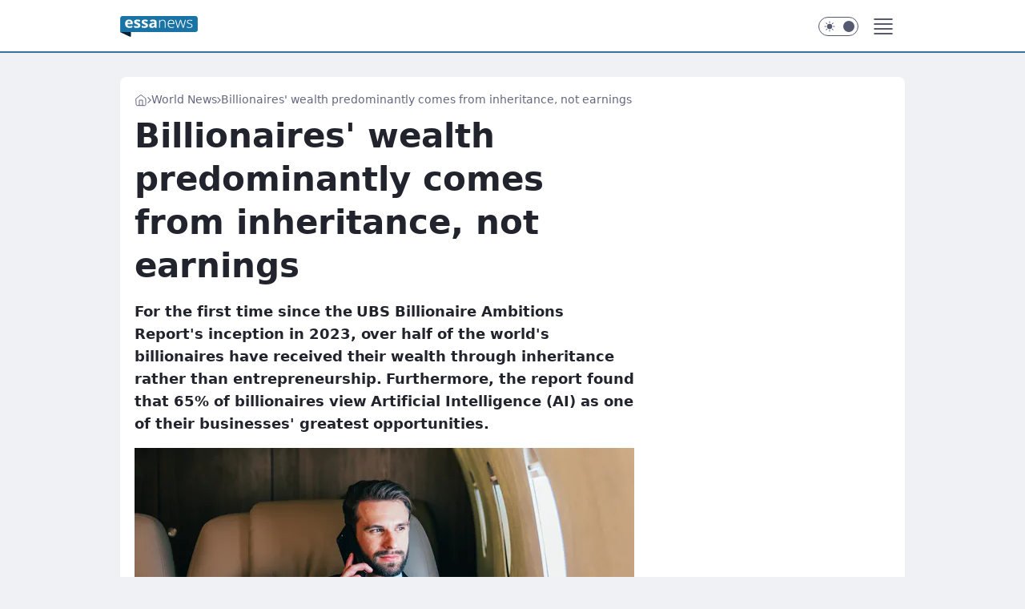

--- FILE ---
content_type: text/html
request_url: https://essanews.com/billionaires-wealth-predominantly-comes-from-inheritance-not-earnings,6970066497521281a
body_size: 23344
content:
<!DOCTYPE html><html lang="en"><head><meta charSet="utf-8"/><meta http-equiv="x-ua-compatible" content="ie=edge"/><title data-react-helmet="true">Billionaires&#x27; wealth predominantly comes from inheritance, not earnings</title><link rel="canonical" href="https://essanews.com/billionaires-wealth-predominantly-comes-from-inheritance-not-earnings,6970066497521281a" data-react-helmet="true"/><meta property="fb:app_id" content="614141347465712"/><meta property="og:site_name" content="essanews.com"/><meta property="og:locale" content="en_US"/><meta property="og:title" content="Billionaires&#x27; wealth predominantly comes from inheritance, not earnings" data-react-helmet="true"/><meta property="og:description" content="For the first time since the UBS Billionaire Ambitions Report&#x27;s inception in 2023, over half of the world&#x27;s billionaire…" data-react-helmet="true"/><meta property="og:url" content="https://essanews.com/billionaires-wealth-predominantly-comes-from-inheritance-not-earnings,6970066497521281a" data-react-helmet="true"/><meta name="twitter:card" content="summary_large_image" data-react-helmet="true"/><meta name="twitter:title" content="Billionaires&#x27; wealth predominantly comes from inheritance, not earnings" data-react-helmet="true"/><meta name="twitter:description" content="For the first time since the UBS Billionaire Ambitions Report&#x27;s inception in 2023, over half of the world&#x27;s billionaire…" data-react-helmet="true"/><meta property="og:type" content="article" data-react-helmet="true"/><meta property="og:article:published_time" content="2023-12-04T16:23:00.000Z" data-react-helmet="true"/><meta property="og:article:author" content="ed. TOS" data-react-helmet="true"/><meta property="og:article:tag" content="biznes" data-react-helmet="true"/><meta property="og:article:tag" content="majątek" data-react-helmet="true"/><meta property="og:article:tag" content="firma" data-react-helmet="true"/><meta property="og:image" content="https://i.wpimg.pl/1200x630/filerepo.grupawp.pl/api/v1/display/embed/39f5f944-e1e5-4ea1-98e3-e9f3fed8c462" data-react-helmet="true"/><meta property="og:image:url" content="https://i.wpimg.pl/1200x630/filerepo.grupawp.pl/api/v1/display/embed/39f5f944-e1e5-4ea1-98e3-e9f3fed8c462" data-react-helmet="true"/><meta name="twitter:image" content="https://i.wpimg.pl/1200x630/filerepo.grupawp.pl/api/v1/display/embed/39f5f944-e1e5-4ea1-98e3-e9f3fed8c462" data-react-helmet="true"/><meta name="twitter:card" content="summary_large_image" data-react-helmet="true"/><meta name="robots" content="max-image-preview:large" data-react-helmet="true"/><meta name="description" data-react-helmet="true" content="For the first time since the UBS Billionaire Ambitions Report&#x27;s inception in 2023, over half of the world&#x27;s billionaire…"/><meta name="title" data-react-helmet="true" content="Billionaires&#x27; wealth predominantly comes from inheritance, not earnings"/><meta name="logo" content="https://essanews.com/L2xvZ28uY1MZFCwBFw5uR1pMeB1UGitdVgY0VRoI"/><meta name="viewport" content="width=device-width, initial-scale=1"/><meta name="breakpoints" content="629, 1139, 1365"/><meta name="content-width" content="device-width, 630, 980, 1280"/><link rel="manifest" href="/site.webmanifest"/><meta name="mobile-web-app-capable" content="yes"/><meta name="apple-mobile-web-app-capable" content="yes"/><meta name="apple-mobile-web-app-status-bar-style" content="black-translucent"/><meta name="theme-color" content="var(--color-astral-500)"/><link rel="apple-touch-icon" href="/resources/icons/icon.png"/><link href="/assets/9952fc4/staticStyles.css" rel="preload" as="style"/><link href="/assets/9952fc4/defaultThemeStyles.css" rel="preload" as="style"/><link href="/assets/9952fc4/62d33b0c.css" rel="preload" as="style"/><link href="/assets/9952fc4/7eb15a20.css" rel="preload" as="style"/><link href="/assets/9952fc4/ab134ad4.css" rel="preload" as="style"/><link href="https://essanews.com/[base64]" rel="preload" as="script" crossorigin="anonymous"/><link href="https://www.wp.pl" rel="preconnect"/><link href="https://v.wpimg.pl" rel="preconnect"/><link href="https://www.googletagservices.com" rel="preconnect"/><link href="https://securepubads.g.doubleclick.net" rel="preconnect"/><link href="//connect.facebook.net" rel="dns-prefetch"/><link href="//cdn.pushpushgo.com" rel="dns-prefetch"/><link href="//ad.doubleclick.net" rel="dns-prefetch"/><link href="//pagead2.googlesyndication.com" rel="dns-prefetch"/><link href="//static.criteo.net" rel="dns-prefetch"/><link href="//fonts.googleapis.com" rel="dns-prefetch"/><link href="//fonts.gstatic.com" rel="dns-prefetch"/><link href="//c.amazon-adsystem.com" rel="dns-prefetch"/><link href="//bidder.criteo.com" rel="dns-prefetch"/><link href="//adx.adform.net" rel="dns-prefetch"/><link href="//fastlane.rubiconproject.com" rel="dns-prefetch"/><link href="//i.connectad.io" rel="dns-prefetch"/><link href="//hbopenbid.pubmatic.com" rel="dns-prefetch"/><link href="//htlb.casalemedia.com" rel="dns-prefetch"/><link href="//ib.adnxs.com" rel="dns-prefetch"/><link href="//ads.businessclick.com" rel="dns-prefetch"/><link href="//wirtualn-d.openx.net" rel="dns-prefetch"/><link href="//an.facebook.com" rel="dns-prefetch"/><link href="//a.teads.tv" rel="dns-prefetch"/><link href="//prebid-eu.creativecdn.com" rel="dns-prefetch"/><link rel="stylesheet" type="text/css" href="/assets/9952fc4/staticStyles.css"/><style id="inlineStyles">:root{--color-astral-50:#e7eff7;--color-astral-100:#cbdeec;--color-astral-200:#93c2e3;--color-astral-300:#68a1c8;--color-astral-400:#4585b2;--color-astral-400-rgb:69, 133, 178;--color-astral-500:#3772a1;--color-astral-500-rgb:55, 114, 161;--color-astral-600:#336c9a;--color-astral-700:#296290;--color-brand:var(--color-astral-500);--color-brand-rgb:var(--color-astral-500-rgb);--color-brand-lightened:#4f9dc9;--color-brand-darkened:#02507c;--color-brand-white:#bfdeef;--color-brand-link:var(--color-astral-500);--radius-brand:8px;}body.dark{--color-brand:var(--color-astral-400);--color-brand-rgb:var(--color-astral-400-rgb);--color-brand-link:var(--color-astral-200);}svg.header__siteLogo{height:26px;width:97px;@media screen and (min-width: 630px){margin-top:5px;height:36px;width:134px;}}</style><link id="theme" rel="stylesheet" type="text/css" href="/assets/9952fc4/defaultThemeStyles.css"/><link rel="stylesheet" type="text/css" href="/assets/9952fc4/62d33b0c.css"/><link rel="stylesheet" type="text/css" href="/assets/9952fc4/7eb15a20.css"/><link rel="stylesheet" type="text/css" href="/assets/9952fc4/ab134ad4.css"/><script src="https://essanews.com/[base64]" crossorigin="anonymous"></script><script id="wpjslib-config">
          var screeningv2 = true;
          var WP = [];
          var wp_gaf_targeting = {"rv":"2","spin":"blxuhigo","rekids":"244490","prefly":"1","advSlots":"006","ctype":"article","cid":"6970066497521281","cview":"","cuct":"","ccategory":"world_news","REKtagi":"biznes;majatek;firma","tmt":"","ciab":"IAB-v3-61,IAB-v3-411,IAB-v3-685,IAB3,IAB13-5,IAB9-30","phtml":"essanews.com/billionaires-wealth-predominantly-comes-from-inheritance-not-earnings,6970066497521281a"};
          
          var rekid = '244490';
          var wp_sn = 'essanews_us';
          var wp_mobile = false;
          var wp_defer_vendors = 'siteReady';
          
          
          var wp_fb_id = null;
          
          
          
          
          
  var wp_consent_text = 'essanews.com is a part of Wirtualna Polska media company. '
  var wp_consent_color = 'var(--color-astral-500)'
  var wp_consent_logo = 'https://essanews.com/logo.png'
  
  var wp_pub_name = 'essanews.com'
  
  var wp_lang = 'en';
  
          var wp_spa_config = {"platform":"desktop","payload":{"dot":{"ctype":"article","cplatform":"crisp","csystem":"ncr","cid":"6970066497521281","bunch":"Publication","cedtype":"news","cdate":"2023-12-04","ctags":"biznes,majątek,firma","csource":"PAP","cauthor":"TOS","ccategory":"World News","cpageno":1,"cpagemax":1,"ciab":"IAB-v3-61,IAB-v3-411,IAB-v3-685,IAB3,IAB13-5,IAB9-30","ctlength":"4785","corigin":"contentai","crepub":0,"cuct":"","href":"https://essanews.com/billionaires-wealth-predominantly-comes-from-inheritance-not-earnings,6970066497521281a","canonical":"https://essanews.com/billionaires-wealth-predominantly-comes-from-inheritance-not-earnings,6970066497521281a","darkmode":0}},"desktop":{"dot":{"base":"essanews_us","bunches":{"Home":"244489","Publication":"244490","PublicationsListing":"244491","Gallery":"246081"}}},"mobile":{"dot":{"base":"essanews_us","bunches":{"Home":"244493","Publication":"244494","PublicationsListing":"244495","Gallery":"246080"}}}};
          var TECH = true;
          
          wp_spa_config.payload.dot.layout = window.matchMedia('(min-width: 1366px)').matches ? 'wide' : 'narrow';
          window.matchMedia('(min-width: 1366px)').addEventListener('change', function(event) {
            wp_dot_addparams.layout = event.matches ? 'wide' : 'narrow';
          });
          
          var getPopoverAnchor = async () => document.querySelector('[data-role="onelogin-button"]');
          </script><meta name="gaf" content="blxuhigo"/><script id="gaf-fallback">!function(e,f){try{if(!document.cookie.match('(^|;)\s*WPdp=([^;]*)')||/google/i.test(window.navigator.userAgent))return;f.WP=f.WP||[];f.wp_pvid=f.wp_pvid||(function(){var output='';while(output.length<20){output+=Math.random().toString(16).substr(2);output=output.substr(0,20)}return output})(20);var abtest=function(){function e(t){return!(null==t)&&"object"==typeof t&&!Array.isArray(t)&&0<Object.keys(t).length}var t="",r=f.wp_abtest;return e(r)&&(t=Object.entries(r).map(([r,t])=>{if(e(t))return Object.entries(t).map(([t,e])=>r+"|"+t+"|"+e).join(";")}).join(";")),t}();var r,s,c=[["https://essanews","com/[base64]"].join('.'),["pvid="+f.wp_pvid,(s=e.cookie.match(/(^|;)\s*PWA_adbd\s*=\s*([^;]+)/),"PWA_adbd="+(s?s.pop():"0")),location.search.substring(1),(r=e.referrer,r&&"PWAref="+encodeURIComponent(r.replace(/^https?:\/\//,""))),f.wp_sn&&"sn="+f.wp_sn, abtest&&"abtest="+encodeURIComponent(abtest)].filter(Boolean).join("&")].join("/?");e.write('<scr'+'ipt src="'+c+'"><\/scr'+'ipt>')}catch(_){console.error(_)}}(document,window);</script><script crossorigin="anonymous" src="https://essanews.com/[base64]" id="wpjslib6" type="module" async=""></script><link rel="alternate" type="application/rss+xml" title="Aktualności" href="/rss/news"/></head><body data-blocked-scroll="false" class=""><div data-container="true" id="root"><div class="bLxuMRZA"><div class="bLxuNCYE"><div class="bLxuHigU"></div></div><div><script>(function (querySelector, slotNumber, querySelectorAlternative, handleNativeAd, nativeAdComponentClass) {var WP = window.WP;var setNative;if (handleNativeAd) {if (nativeAdComponentClass) {setNative = handleNativeAd(nativeAdComponentClass);}else {setNative = handleNativeAd;}}else {setNative = function (data, onViewCallback) {if (!window.callbacksAf) {window.callbacksAf = {};}var slotData = {dataNative: data,onViewCallback: onViewCallback,};window.callbacksAf[slotNumber] = slotData;};}if (typeof querySelector !== 'undefined' && typeof WP !== 'undefined') {WP.push(function () {WP.gaf.registerSlot(slotNumber, querySelector, {setNative: setNative,alternativeSlot: querySelectorAlternative,});});}})('.bLxuHigU', 6, '', null, '')</script></div></div><div class="bLxuMRZE"><div class="bLxuNCYI"><div class="bLxuHigY"></div></div><div></div></div><div class="bLxuMSbf"><div class="bLxuNDaj"><div class="bLxuHiiz"></div></div><div><script>(function (querySelector, slotNumber, querySelectorAlternative, handleNativeAd, nativeAdComponentClass) {var WP = window.WP;var setNative;if (handleNativeAd) {if (nativeAdComponentClass) {setNative = handleNativeAd(nativeAdComponentClass);}else {setNative = handleNativeAd;}}else {setNative = function (data, onViewCallback) {if (!window.callbacksAf) {window.callbacksAf = {};}var slotData = {dataNative: data,onViewCallback: onViewCallback,};window.callbacksAf[slotNumber] = slotData;};}if (typeof querySelector !== 'undefined' && typeof WP !== 'undefined') {WP.push(function () {WP.gaf.registerSlot(slotNumber, querySelector, {setNative: setNative,alternativeSlot: querySelectorAlternative,});});}})('.bLxuHiiz', 89, '', null, '')</script></div></div><div class="blxuhigoh"></div><div class="Nar"><header class="Ta9" data-st-area="header"><div class="Tb"><div class="Ta-"><a href="/" class="EHmf cHJldmVudENC" title="essanews.com"><svg class="header__siteLogo Tbb"><use href="/resources/siteLogo.svg#root"></use></svg></a></div><ul class="BZg-"><li class="D3lh"><div class="D3ld"><span class="HXv9 HXvx HXvr"><a href="/us-news,category,7000551350921345" class="F5a7 F5q- D3a7 EHmf cHJldmVudENC">US News</a></span></div></li><li class="D3lh"><div class="D3ld"><span class="HXv9 HXvx HXvr"><a href="/local-news,category,7000551241906305" class="F5a7 F5q- D3a7 EHmf cHJldmVudENC">Local News</a></span></div></li><li class="D3lh"><div class="D3ld"><span class="HXv9 HXvx HXvr"><a href="/world-news,category,6941086894745729" class="F5a7 F5q- D3a7 EHmf cHJldmVudENC">World News</a></span></div></li><li class="D3lh"><div class="D3ld"><span class="HXv9 HXvx HXvr"><a href="/entertainment,category,6941086905001601" class="F5a7 F5q- D3a7 EHmf cHJldmVudENC">Entertainment</a></span></div></li><li class="D3lh"><div class="D3ld"><span class="HXv9 HXvx HXvr"><a href="/lifestyle,category,6941086914811521" class="F5a7 F5q- D3a7 EHmf cHJldmVudENC">Lifestyle</a></span></div></li><li class="D3lh"><div class="D3ld"><span class="HXv9 HXvx HXvr"><a href="/health,category,6970823935039105" class="F5a7 F5q- D3a7 EHmf cHJldmVudENC">Health</a></span></div></li></ul><div class="BVg5"><div class="BVg7"></div><div class="BVbn"><div><input type="checkbox" class="ANcn" id="darkModeCheckbox"/><label class="ANbv" for="darkModeCheckbox"><div class="ANcp"><svg xmlns="http://www.w3.org/2000/svg" fill="currentColor" viewBox="0 0 16 16" class="ANcr ANct"><path d="M15.293 11.293A8 8 0 0 1 4.707.707a8.001 8.001 0 1 0 10.586 10.586"></path></svg><svg xmlns="http://www.w3.org/2000/svg" fill="currentColor" viewBox="0 0 30 30" class="ANcr"><path d="M14.984.986A1 1 0 0 0 14 2v3a1 1 0 1 0 2 0V2A1 1 0 0 0 14.984.986M5.797 4.8a1 1 0 0 0-.695 1.717l2.12 2.12a1 1 0 1 0 1.415-1.413L6.516 5.102a1 1 0 0 0-.72-.303m18.375 0a1 1 0 0 0-.688.303l-2.12 2.12a1 1 0 1 0 1.413 1.415l2.121-2.121a1 1 0 0 0-.726-1.717M15 8a7 7 0 0 0-7 7 7 7 0 0 0 7 7 7 7 0 0 0 7-7 7 7 0 0 0-7-7M2 14a1 1 0 1 0 0 2h3a1 1 0 1 0 0-2zm23 0a1 1 0 1 0 0 2h3a1 1 0 1 0 0-2zM7.91 21.06a1 1 0 0 0-.687.303l-2.121 2.121a1 1 0 1 0 1.414 1.414l2.12-2.12a1 1 0 0 0-.726-1.717m14.15 0a1 1 0 0 0-.697 1.717l2.121 2.121a1 1 0 1 0 1.414-1.414l-2.12-2.12a1 1 0 0 0-.717-.303m-7.076 2.926A1 1 0 0 0 14 25v3a1 1 0 1 0 2 0v-3a1 1 0 0 0-1.016-1.014"></path></svg></div><div class="ANcx"></div></label></div></div></div><div class="Tbh"><div role="button" tabindex="0" aria-label="Menu" class="ADcf"><svg xmlns="http://www.w3.org/2000/svg" fill="none" viewBox="0 0 32 32"><path stroke="currentColor" stroke-linecap="round" stroke-linejoin="round" stroke-width="1.8" d="M5 19h22M5 13h22M5 7h22M5 25h22"></path></svg></div><div class="B7hn"><aside class="B7hv"><div class="B7hx"><nav class="B7hr"><ul class="D1g-"><li class="D1lb"><span class="D1ld"><div class="D1k-"><a href="/us-news,category,7000551350921345" class="F5a7 D1a7 EHmf cHJldmVudENC">US News</a></div></span></li><li class="D1lb"><span class="D1ld"><div class="D1k-"><a href="/local-news,category,7000551241906305" class="F5a7 D1a7 EHmf cHJldmVudENC">Local News</a></div></span></li><li class="D1lb"><span class="D1ld"><div class="D1k-"><a href="/world-news,category,6941086894745729" class="F5a7 D1a7 EHmf cHJldmVudENC">World News</a></div></span></li><li class="D1lb"><span class="D1ld"><div class="D1k-"><a href="/entertainment,category,6941086905001601" class="F5a7 D1a7 EHmf cHJldmVudENC">Entertainment</a></div></span></li><li class="D1lb"><span class="D1ld"><div class="D1k-"><a href="/lifestyle,category,6941086914811521" class="F5a7 D1a7 EHmf cHJldmVudENC">Lifestyle</a></div></span></li><li class="D1lb"><span class="D1ld"><div class="D1k-"><a href="/health,category,6970823935039105" class="F5a7 D1a7 EHmf cHJldmVudENC">Health</a></div></span></li><li class="D1lb"><span class="D1ld"><div class="D1k-"><a href="/food,category,6970823946549377" class="F5a7 D1a7 EHmf cHJldmVudENC">Food</a></div></span></li><li class="D1lb"><span class="D1ld"><div class="D1k-"><a href="/sports,category,6970823956399745" class="F5a7 D1a7 EHmf cHJldmVudENC">Sports</a></div></span></li><li class="D1lb"><span class="D1ld"><div class="D1k-"><a href="/tips-tricks,category,6970823966258817" class="F5a7 D1a7 EHmf cHJldmVudENC">Tips&amp;Tricks</a></div></span></li><li class="D1lb"><span class="D1ld"><div class="D1k-"><a href="/tech,category,6941086924736641" class="F5a7 D1a7 EHmf cHJldmVudENC">Tech</a></div></span></li><li class="D1lb"><span class="D1ld"><div class="D1k-"><a href="/autos,category,6941086939145857" class="F5a7 D1a7 EHmf cHJldmVudENC">Autos</a></div></span></li></ul></nav></div></aside></div></div></div><div id="loading-bar" class="B5hf"></div></header></div><div class="bLxuKLcl"></div><div class="Nan"><div class="Lal"><div><div class="bLxuKadh"></div></div></div></div><div class="bLxuKLco"></div><main class="B1at wpp-floating"><article id="main-content" data-st-area="article-article"><div class="IHo3"><!--$--><div class="IHy3 ARc5"><div><span class="HXv9 H7x- HXvx"><a href="/" class="EHmf cHJldmVudENC" title="essanews.com"><svg xmlns="http://www.w3.org/2000/svg" fill="none" viewBox="0 0 16 16" class="H7br"><path stroke="currentColor" stroke-linecap="round" stroke-linejoin="round" d="m2 6 6-4.666L14 6v7.334a1.333 1.333 0 0 1-1.333 1.333H3.333A1.333 1.333 0 0 1 2 13.334z"></path><path stroke="currentColor" stroke-linecap="round" stroke-linejoin="round" d="M6 14.667V8h4v6.667"></path></svg></a><svg xmlns="http://www.w3.org/2000/svg" fill="currentColor" viewBox="0 0 14 24" class="H7yd"><path d="M9.48 11.648a.5.5 0 0 1 0 .704L.7 21.195a1 1 0 0 0 0 1.41l.676.68a1 1 0 0 0 1.419 0L13.3 12.705a1 1 0 0 0 0-1.41L2.795.715a1 1 0 0 0-1.42 0l-.675.68a1 1 0 0 0 0 1.41z"></path></svg><a href="/world-news,category,6941086894745729" class="EHmf cHJldmVudENC" title="World News">World News</a><svg xmlns="http://www.w3.org/2000/svg" fill="currentColor" viewBox="0 0 14 24" class="H7yd"><path d="M9.48 11.648a.5.5 0 0 1 0 .704L.7 21.195a1 1 0 0 0 0 1.41l.676.68a1 1 0 0 0 1.419 0L13.3 12.705a1 1 0 0 0 0-1.41L2.795.715a1 1 0 0 0-1.42 0l-.675.68a1 1 0 0 0 0 1.41z"></path></svg><span class="H7yf">Billionaires&#x27; wealth predominantly comes from inheritance, not earnings</span></span><script type="application/ld+json">{"@context":"https://schema.org/","@type":"BreadcrumbList","itemListElement":[{"@type":"ListItem","position":1,"name":"essanews.com","item":"https://essanews.com/"},{"@type":"ListItem","position":2,"name":"World News","item":"https://essanews.com/world-news,category,6941086894745729"},{"@type":"ListItem","position":3,"name":"Billionaires' wealth predominantly comes from inheritance, not earnings"}]}</script><div class="HHft"><h1 class="HHa9">Billionaires&#x27; wealth predominantly comes from inheritance, not earnings</h1><div class="VFet READABLE_BY_TTS_CLASS"><p>For the first time since the UBS Billionaire Ambitions Report's inception in 2023, over half of the world's billionaires have received their wealth through inheritance rather than entrepreneurship. Furthermore, the report found that 65% of billionaires view Artificial Intelligence (AI) as one of their businesses' greatest opportunities.</p></div></div></div><div class="HHfv"><div class="Bd"><div class="Bb EPmr"><picture><source media="(max-width: 629px)" srcSet="https://v.wpimg.pl/ZmVkOGM0dQw3CTl0Ykt4GXRRbS4kEnZPI0l1ZWIGaFQuWHpzYlYzATMZKjciHj0fIxsuMD0eKgF5Cj8uYkZrQjICPDchUSNCMwYtIikfaVQwXil-eQR3CGcOemp5VTtce1J3In4dP1QwWCkiKQg5WWBZbTo"/><source media="(min-width: 630px) and (max-width: 1139px)" srcSet="https://v.wpimg.pl/ZmVkOGM0dQw3CTl0Ykt4GXRRbS4kEnZPI0l1ZWIGalUuWHt1YlYzATMZKjciHj0fIxsuMD0eKgF5Cj8uYkZrQjICPDchUSNCMwYtIikfaVQwXil-eQR3CGcOemp5VTtce1J3In4dP1QwWCkiKQg5WWBZbTo"/><source media="(min-width: 1140px) and (max-width: 1365px)" srcSet="https://v.wpimg.pl/ZmVkOGM0dQw3CTl0Ykt4GXRRbS4kEnZPI0l1ZWIGaFkuWHp2YlYzATMZKjciHj0fIxsuMD0eKgF5Cj8uYkZrQjICPDchUSNCMwYtIikfaVQwXil-eQR3CGcOemp5VTtce1J3In4dP1QwWCkiKQg5WWBZbTo"/><source media="(min-width: 1366px)" srcSet="https://v.wpimg.pl/ZmVkOGM0dQw3CTl0Ykt4GXRRbS4kEnZPI0l1ZWIJaVUuXn1_YlYzATMZKjciHj0fIxsuMD0eKgF5Cj8uYkZrQjICPDchUSNCMwYtIikfaVQwXil-eQR3CGcOemp5VTtce1J3In4dP1QwWCkiKQg5WWBZbTo"/><img src="https://v.wpimg.pl/M2ZlZDhjYlM7Dix3RxFvRnhWeC0BSGEQL05gZkdbfwpqFHUiAQYoQD8cNWoPGDhCOxsqahgGYlMqBXUyWUUpWykcNiURRShfOAk-a1tTKwc8VW5wRQ98V29BbiEJW2ALYglpaQ1TKwE8CT58C157AHgR" alt="They inherit more than they earn themselves. That&#x27;s how billionaires&#x27; fortunes swell." loading="eager" class="O1ax G9h9"/></picture></div></div><span class="HXxb HHl7 HXvx">They inherit more than they earn themselves. That&#x27;s how billionaires&#x27; fortunes swell.</span></div><span class="HXv5 EPmt JBabd HXvx HXvr">Images source: © Adobe Stock | oneinchpunch</span><footer class="HJat"><div class="OPat"><div class="OPtv"><svg xmlns="http://www.w3.org/2000/svg" fill="none" stroke="currentColor" viewBox="0 0 46 46" class="HPax HPvd"><circle cx="23" cy="23" r="22.5" stroke="none"></circle><path stroke-linecap="round" stroke-width="2" d="M13 32v-2a5 5 0 0 1 5-5h10a5 5 0 0 1 5 5v2m-5-16a5 5 0 1 1-10 0 5 5 0 0 1 10 0Z"></path></svg></div><div><span class="HXw- HXvx HXvt">ed.<!-- --> </span><span class="HXw- HXvx HXvt"><a href="/tos,author,6559606712436353" class="OPagv EHmf cHJldmVudENC" title="TOS">TOS</a></span></div><p class="HXxb ONamz HXvx"><time dateTime="2023-12-04T16:23:00.000Z">11:23 AM EST, December 4, 2023</time></p></div><div class="HJmx"><div class="I7cd"><button class="HZx3 HZb INzf INzl" type="button" aria-label="SHARE"><div class="HZbr HZxr"><svg xmlns="http://www.w3.org/2000/svg" fill="none" stroke="currentColor" viewBox="0 0 16 16"><path stroke-linecap="round" stroke-linejoin="round" d="M12 5.333a2 2 0 1 0 0-4 2 2 0 0 0 0 4M4 10a2 2 0 1 0 0-4 2 2 0 0 0 0 4m8 4.667a2 2 0 1 0 0-4 2 2 0 0 0 0 4m-6.273-5.66 4.553 2.653m-.007-7.32L5.727 6.993"></path></svg></div><div><div class="HZbv">SHARE</div></div></button><div class="I7cb"></div></div></div></footer></div><div class="IHc7 ARc7"><style>.bLxuMhbF{
    min-height: inherit;
    height: inherit;
    position: inherit;
    display: inherit;
    flex: 0 0 100%;
  }</style><div class="bLxuHThh C3jh Fh Fl Fj"><div><script>(function (slotNumber, querySelector, optionsRaw) {
    var WP = window.WP;
    var options = optionsRaw && JSON.parse(optionsRaw);
    WP.push(function () {
        WP.gaf.registerPlaceholder(slotNumber, querySelector, options);
    });
}(67, '.bLxuHThh' , '{"fixed":true,"sticky":false,"durable":true}'))</script></div><div class="bLxuMhbF"><style>.bLxuMSaJ, .bLxuNCZN {
    min-height: inherit;
    height: inherit;
    position: inherit;
    display: inherit;
    flex: 0 0 100%;
  }</style><div class="bLxuMSaJ"><div class="bLxuNCZN"><div class="bLxuHiid"></div></div><div><script>(function (querySelector, slotNumber, querySelectorAlternative, handleNativeAd, nativeAdComponentClass) {var WP = window.WP;var setNative;if (handleNativeAd) {if (nativeAdComponentClass) {setNative = handleNativeAd(nativeAdComponentClass);}else {setNative = handleNativeAd;}}else {setNative = function (data, onViewCallback) {if (!window.callbacksAf) {window.callbacksAf = {};}var slotData = {dataNative: data,onViewCallback: onViewCallback,};window.callbacksAf[slotNumber] = slotData;};}if (typeof querySelector !== 'undefined' && typeof WP !== 'undefined') {WP.push(function () {WP.gaf.registerSlot(slotNumber, querySelector, {setNative: setNative,alternativeSlot: querySelectorAlternative,});});}})('.bLxuHiid', 67, '', null, '')</script></div></div></div></div><style>.bLxuMhba{
    min-height: inherit;
    height: inherit;
    position: inherit;
    display: inherit;
    flex: 0 0 100%;
  }</style><div class="bLxuHTgC Fh Fx Fj"><div><script>(function (slotNumber, querySelector, optionsRaw) {
    var WP = window.WP;
    var options = optionsRaw && JSON.parse(optionsRaw);
    WP.push(function () {
        WP.gaf.registerPlaceholder(slotNumber, querySelector, options);
    });
}(36, '.bLxuHTgC' , '{"fixed":true,"sticky":true,"durable":false,"top":90}'))</script></div><div class="bLxuMhba"><style>.bLxuMSae, .bLxuNCZi {
    min-height: inherit;
    height: inherit;
    position: inherit;
    display: inherit;
    flex: 0 0 100%;
  }</style><div class="bLxuMSae"><div class="bLxuNCZi"><div class="bLxuHihy"></div></div><div><script>(function (querySelector, slotNumber, querySelectorAlternative, handleNativeAd, nativeAdComponentClass) {var WP = window.WP;var setNative;if (handleNativeAd) {if (nativeAdComponentClass) {setNative = handleNativeAd(nativeAdComponentClass);}else {setNative = handleNativeAd;}}else {setNative = function (data, onViewCallback) {if (!window.callbacksAf) {window.callbacksAf = {};}var slotData = {dataNative: data,onViewCallback: onViewCallback,};window.callbacksAf[slotNumber] = slotData;};}if (typeof querySelector !== 'undefined' && typeof WP !== 'undefined') {WP.push(function () {WP.gaf.registerSlot(slotNumber, querySelector, {setNative: setNative,alternativeSlot: querySelectorAlternative,});});}})('.bLxuHihy', 36, '', null, '')</script></div></div></div></div></div><!--/$--><div class="IHy1 APc1"><style>.bLxuMhaR{
    min-height: inherit;
    height: inherit;
    position: inherit;
    display: inherit;
    flex: 0 0 100%;
  }</style><div class="bLxuHTgt Fh Fx Fj"><div><script>(function (slotNumber, querySelector, optionsRaw) {
    var WP = window.WP;
    var options = optionsRaw && JSON.parse(optionsRaw);
    WP.push(function () {
        WP.gaf.registerPlaceholder(slotNumber, querySelector, options);
    });
}(27, '.bLxuHTgt' , '{"fixed":true,"sticky":true,"durable":false,"top":90}'))</script></div><div class="bLxuMhaR"><style>.bLxuMRZV, .bLxuNCYZ {
    min-height: inherit;
    height: inherit;
    position: inherit;
    display: inherit;
    flex: 0 0 100%;
  }</style><div class="bLxuMRZV"><div class="bLxuNCYZ"><div class="bLxuHihp"></div></div><div><script>(function (querySelector, slotNumber, querySelectorAlternative, handleNativeAd, nativeAdComponentClass) {var WP = window.WP;var setNative;if (handleNativeAd) {if (nativeAdComponentClass) {setNative = handleNativeAd(nativeAdComponentClass);}else {setNative = handleNativeAd;}}else {setNative = function (data, onViewCallback) {if (!window.callbacksAf) {window.callbacksAf = {};}var slotData = {dataNative: data,onViewCallback: onViewCallback,};window.callbacksAf[slotNumber] = slotData;};}if (typeof querySelector !== 'undefined' && typeof WP !== 'undefined') {WP.push(function () {WP.gaf.registerSlot(slotNumber, querySelector, {setNative: setNative,alternativeSlot: querySelectorAlternative,});});}})('.bLxuHihp', 27, '', null, '')</script></div></div></div></div></div><div class="A-d3"><style>.bLxuMhat{
    min-height: inherit;
    height: inherit;
    position: inherit;
    display: inherit;
    flex: 0 0 100%;
  }</style><div class="bLxuHTfV A-d5 Fh Ft"><div><script>(function (slotNumber, querySelector, optionsRaw) {
    var WP = window.WP;
    var options = optionsRaw && JSON.parse(optionsRaw);
    WP.push(function () {
        WP.gaf.registerPlaceholder(slotNumber, querySelector, options);
    });
}(3, '.bLxuHTfV' , '{"fixed":true,"sticky":false,"durable":false}'))</script></div><img class="bLxuIEeZ" src="https://v.wpimg.pl/YWRfZW4udjYzBCxkGw57I3BceDREHQYkJgJ4exYAe21wSTM6VRI8JH0HPiEbBTU2MQMyOFgRPCUNBz4IURt3JCQBeCo"/><div class="bLxuMhat"><style>.bLxuMRZx, .bLxuNCYB {
    min-height: inherit;
    height: inherit;
    position: inherit;
    display: inherit;
    flex: 0 0 100%;
  }</style><div class="bLxuMRZx"><div class="bLxuNCYB"><div class="bLxuHigR"></div></div><div><script>(function (querySelector, slotNumber, querySelectorAlternative, handleNativeAd, nativeAdComponentClass) {var WP = window.WP;var setNative;if (handleNativeAd) {if (nativeAdComponentClass) {setNative = handleNativeAd(nativeAdComponentClass);}else {setNative = handleNativeAd;}}else {setNative = function (data, onViewCallback) {if (!window.callbacksAf) {window.callbacksAf = {};}var slotData = {dataNative: data,onViewCallback: onViewCallback,};window.callbacksAf[slotNumber] = slotData;};}if (typeof querySelector !== 'undefined' && typeof WP !== 'undefined') {WP.push(function () {WP.gaf.registerSlot(slotNumber, querySelector, {setNative: setNative,alternativeSlot: querySelectorAlternative,});});}})('.bLxuHigR', 3, '.bLxuKadh', null, '')</script></div></div></div></div></div><!--$--><div class="IHyn"><div class="VFet READABLE_BY_TTS_CLASS"><p><strong>The 2023 UBS Billionaire Ambitions Report reveals that billionaires have surprisingly accumulated more wealth through inheritance than entrepreneurship.</strong></p></div><div class="VFet READABLE_BY_TTS_CLASS"><p><strong>Last year, inheritance totaled $150.8 billion for 53 heirs,</strong> in comparison to $140.7 billion accumulated by 84 new self-made billionaires, according to the report.</p></div><h2 class="SBp9 x-tts" id="target-title-490140986413251112">The inheritance trend is likely to continue</h2><div class="VFet READABLE_BY_TTS_CLASS"><p>Benjamin Cavalli, Head of Strategic Clients at UBS Global Wealth Management, commented, "This year's report found that more billionaires increased their wealth via inheritance than entrepreneurship in the past year. <strong>We anticipate this trend to continue over the next two decades, with thousands of billionaires expected to transfer around $5.2 trillion to their children."</strong></p></div><div class="VFet READABLE_BY_TTS_CLASS"><p>Cavalli further indicated that <strong>next-generation billionaires direct significant private wealth toward innovative investments with their fresh business, investment, and philanthropy perspectives</strong>. He stressed that successful succession will require innovative strategies from founders and their families, focussed on defining shared values and objectives and satisfying all generations to continue their legacy.</p></div><style>.bLxuMhav{
    min-height: inherit;
    height: inherit;
    position: inherit;
    display: inherit;
    flex: 0 0 100%;
  }</style><div class="bLxuHTfX M5aj7 Fh Fp"><div><script>(function (slotNumber, querySelector, optionsRaw) {
    var WP = window.WP;
    var options = optionsRaw && JSON.parse(optionsRaw);
    WP.push(function () {
        WP.gaf.registerPlaceholder(slotNumber, querySelector, options);
    });
}(5, '.bLxuHTfX' , '{"fixed":false,"sticky":false,"durable":false}'))</script></div><img class="bLxuIEfb" src="https://v.wpimg.pl/YWRfZW4udjYzBCxkGw57I3BceDREHQYkJgJ4exYAe21wSTM6VRI8JH0HPiEbBTU2MQMyOFgRPCUNBz4IURt3JCQBeCo"/><div class="bLxuMhav"><style>.bLxuMRZz, .bLxuNCYD {
    min-height: inherit;
    height: inherit;
    position: inherit;
    display: inherit;
    flex: 0 0 100%;
  }</style><div class="bLxuMRZz"><div class="bLxuNCYD"><div class="bLxuHigT"></div></div><div><script>(function (querySelector, slotNumber, querySelectorAlternative, handleNativeAd, nativeAdComponentClass) {var WP = window.WP;var setNative;if (handleNativeAd) {if (nativeAdComponentClass) {setNative = handleNativeAd(nativeAdComponentClass);}else {setNative = handleNativeAd;}}else {setNative = function (data, onViewCallback) {if (!window.callbacksAf) {window.callbacksAf = {};}var slotData = {dataNative: data,onViewCallback: onViewCallback,};window.callbacksAf[slotNumber] = slotData;};}if (typeof querySelector !== 'undefined' && typeof WP !== 'undefined') {WP.push(function () {WP.gaf.registerSlot(slotNumber, querySelector, {setNative: setNative,alternativeSlot: querySelectorAlternative,});});}})('.bLxuHigT', 5, '', null, '')</script></div></div></div></div><div class="VFet READABLE_BY_TTS_CLASS"><p>The report states that 68% of surveyed billionaires have an inherited wealth plan to continue and expand their parents' business, branding, and asset-building accomplishments. With a&nbsp;vision to invest family wealth, 60% of heirs plan to promote their parents' philanthropic goals (32%) and ensure future generations benefit from their wealth.</p></div><div class="VFet READABLE_BY_TTS_CLASS"><p><strong>The report emphasizes that heirs are aware that they may need to allocate their wealth differently to preserve the family's legacy.</strong> Heirs aiming for economic opportunities and challenges like technology innovation, energy transformation, and social investments (impact investing) are looking to take over their parents' companies, investments, and foundations. First-generation billionaires understand this, with 58% stating instilling values and experiences in their heirs is their biggest challenge.</p></div><style>.bLxuMhaB{
    min-height: inherit;
    height: inherit;
    position: inherit;
    display: inherit;
    flex: 0 0 100%;
  }</style><div class="bLxuHTgd M5aj7 Fh Fp"><div><script>(function (slotNumber, querySelector, optionsRaw) {
    var WP = window.WP;
    var options = optionsRaw && JSON.parse(optionsRaw);
    WP.push(function () {
        WP.gaf.registerPlaceholder(slotNumber, querySelector, options);
    });
}(11, '.bLxuHTgd' , '{"fixed":false,"sticky":false,"durable":false}'))</script></div><img class="bLxuIEfh" src="https://v.wpimg.pl/YWRfZW4udjYzBCxkGw57I3BceDREHQYkJgJ4exYAe21wSTM6VRI8JH0HPiEbBTU2MQMyOFgRPCUNBz4IURt3JCQBeCo"/><div class="bLxuMhaB"><style>.bLxuMRZF, .bLxuNCYJ {
    min-height: inherit;
    height: inherit;
    position: inherit;
    display: inherit;
    flex: 0 0 100%;
  }</style><div class="bLxuMRZF"><div class="bLxuNCYJ"><div class="bLxuHigZ"></div></div><div><script>(function (querySelector, slotNumber, querySelectorAlternative, handleNativeAd, nativeAdComponentClass) {var WP = window.WP;var setNative;if (handleNativeAd) {if (nativeAdComponentClass) {setNative = handleNativeAd(nativeAdComponentClass);}else {setNative = handleNativeAd;}}else {setNative = function (data, onViewCallback) {if (!window.callbacksAf) {window.callbacksAf = {};}var slotData = {dataNative: data,onViewCallback: onViewCallback,};window.callbacksAf[slotNumber] = slotData;};}if (typeof querySelector !== 'undefined' && typeof WP !== 'undefined') {WP.push(function () {WP.gaf.registerSlot(slotNumber, querySelector, {setNative: setNative,alternativeSlot: querySelectorAlternative,});});}})('.bLxuHigZ', 11, '', null, '')</script></div></div></div></div><div class="VFet READABLE_BY_TTS_CLASS"><p>In line with the report's findings, <strong>heirs consider inflationary pressure (57%) and availability and prices of raw materials (52%) as their businesses' main threats.</strong> First-generation billionaires identify US recession and geopolitical tensions as their primary threats (62%). However, 65% of the respondents view AI as a&nbsp;significant opportunity for their business, and 58% perceive cyberattacks as the greatest threat.</p></div><div class="VFet READABLE_BY_TTS_CLASS"><p>According to the report, 43% of first-generation billionaires plan to increase their private debt allocations over the next 12 months, and 38% plan to increase their stakes in developed market bonds.</p></div><div class="VFet READABLE_BY_TTS_CLASS"><p>Conversely, heirs are focused on private equity, with 59% planning to make direct investments and 55% intending to invest in private equity funds.</p></div><div class="VFet READABLE_BY_TTS_CLASS"><p>The report observes that <strong>entrepreneurship notably influences billionaire heirs, but many prefer to tread a&nbsp;different path than joining the family business.</strong> Over half of the 53 surveyed heirs opt for careers aligning with their ambitions and skills rather than continuing the family business. It is also noticeable that the number of heirs turning to philanthropy and sustainable innovations is increasing, creating a&nbsp;unique approach to business ventures or reshaping existing ones focusing on sustainability and philanthropy.</p></div><style>.bLxuMhaC{
    min-height: inherit;
    height: inherit;
    position: inherit;
    display: inherit;
    flex: 0 0 100%;
  }</style><div class="bLxuHTge M5aj7 Fh Fp"><div><script>(function (slotNumber, querySelector, optionsRaw) {
    var WP = window.WP;
    var options = optionsRaw && JSON.parse(optionsRaw);
    WP.push(function () {
        WP.gaf.registerPlaceholder(slotNumber, querySelector, options);
    });
}(12, '.bLxuHTge' , '{"fixed":false,"sticky":false,"durable":false}'))</script></div><img class="bLxuIEfi" src="https://v.wpimg.pl/YWRfZW4udjYzBCxkGw57I3BceDREHQYkJgJ4exYAe21wSTM6VRI8JH0HPiEbBTU2MQMyOFgRPCUNBz4IURt3JCQBeCo"/><div class="bLxuMhaC"><style>.bLxuMRZG, .bLxuNCYK {
    min-height: inherit;
    height: inherit;
    position: inherit;
    display: inherit;
    flex: 0 0 100%;
  }</style><div class="bLxuMRZG"><div class="bLxuNCYK"><div class="bLxuHiha"></div></div><div><script>(function (querySelector, slotNumber, querySelectorAlternative, handleNativeAd, nativeAdComponentClass) {var WP = window.WP;var setNative;if (handleNativeAd) {if (nativeAdComponentClass) {setNative = handleNativeAd(nativeAdComponentClass);}else {setNative = handleNativeAd;}}else {setNative = function (data, onViewCallback) {if (!window.callbacksAf) {window.callbacksAf = {};}var slotData = {dataNative: data,onViewCallback: onViewCallback,};window.callbacksAf[slotNumber] = slotData;};}if (typeof querySelector !== 'undefined' && typeof WP !== 'undefined') {WP.push(function () {WP.gaf.registerSlot(slotNumber, querySelector, {setNative: setNative,alternativeSlot: querySelectorAlternative,});});}})('.bLxuHiha', 12, '', null, '')</script></div></div></div></div><h2 class="SBp9 x-tts" id="target-title-490140986413775400">Billionaire numbers are on the rise</h2><div class="VFet READABLE_BY_TTS_CLASS"><p>Evidence shows a&nbsp;partial global increase in the ultra-rich's wealth in 2022/2023, primarily due to European billionaires in consumer and retail businesses, reversing the previous 12-months' almost one-fifth decline. <strong>Overall, the number of billionaires globally increased by 7% in the past year, from 2,376 to 2,544. Their wealth also rose by 9%, from $11.0 trillion to $12.0 trillion.</strong></p></div><div class="VFet READABLE_BY_TTS_CLASS"><p>It's notable that <strong>billionaires in the technology and healthcare sectors have gathered the most wealth over the past decade,</strong> there's also a&nbsp;15% wealth increase for billionaires associated with industrial companies. UBS predicts continued growth, attributed to energy transformation in numerous countries and escalating defense expenditures.</p></div><div class="VFet READABLE_BY_TTS_CLASS"><p>The UBS Billionaire Ambitions Report 2023 is the ninth UBS publication analyzing billionaires' wealth. Conducted between June 28 and September 17, 2023, it surveys 79 billionaire clients worldwide on unique challenges and opportunities encountered when managing vast fortunes. This survey includes participants from Europe (including Switzerland), the Middle East, Singapore, the Hong Kong Special Administrative Region, and the USA.</p></div></div><div class="IHc7"><div class="Hb"><div class="Hab"><style>.bLxuMhbb{
    min-height: inherit;
    height: inherit;
    position: inherit;
    display: inherit;
    flex: 0 0 100%;
  }</style><div class="bLxuHTgD Had Fh Fx Fj"><div><script>(function (slotNumber, querySelector, optionsRaw) {
    var WP = window.WP;
    var options = optionsRaw && JSON.parse(optionsRaw);
    WP.push(function () {
        WP.gaf.registerPlaceholder(slotNumber, querySelector, options);
    });
}(37, '.bLxuHTgD' , '{"fixed":true,"sticky":true,"durable":false,"top":90}'))</script></div><div class="bLxuMhbb"><style>.bLxuMSaf, .bLxuNCZj {
    min-height: inherit;
    height: inherit;
    position: inherit;
    display: inherit;
    flex: 0 0 100%;
  }</style><div class="bLxuMSaf"><div class="bLxuNCZj"><div class="bLxuHihz"></div></div><div><script>(function (querySelector, slotNumber, querySelectorAlternative, handleNativeAd, nativeAdComponentClass) {var WP = window.WP;var setNative;if (handleNativeAd) {if (nativeAdComponentClass) {setNative = handleNativeAd(nativeAdComponentClass);}else {setNative = handleNativeAd;}}else {setNative = function (data, onViewCallback) {if (!window.callbacksAf) {window.callbacksAf = {};}var slotData = {dataNative: data,onViewCallback: onViewCallback,};window.callbacksAf[slotNumber] = slotData;};}if (typeof querySelector !== 'undefined' && typeof WP !== 'undefined') {WP.push(function () {WP.gaf.registerSlot(slotNumber, querySelector, {setNative: setNative,alternativeSlot: querySelectorAlternative,});});}})('.bLxuHihz', 37, '', null, '')</script></div></div></div></div></div></div></div><!--/$--></div><span></span></article><!--$--><div class="EJb"><div class="IHo3"><div class="IHyn EJet"></div></div><style>.bLxuMhaF{
    min-height: inherit;
    height: inherit;
    position: inherit;
    display: inherit;
    flex: 0 0 100%;
  }</style><div class="bLxuHTgh C3jf Fh Ft"><div><script>(function (slotNumber, querySelector, optionsRaw) {
    var WP = window.WP;
    var options = optionsRaw && JSON.parse(optionsRaw);
    WP.push(function () {
        WP.gaf.registerPlaceholder(slotNumber, querySelector, options);
    });
}(15, '.bLxuHTgh' , '{"fixed":true,"sticky":false,"durable":false}'))</script></div><img class="bLxuIEfl" src="https://v.wpimg.pl/YWRfZW4udjYzBCxkGw57I3BceDREHQYkJgJ4exYAe21wSTM6VRI8JH0HPiEbBTU2MQMyOFgRPCUNBz4IURt3JCQBeCo"/><div class="bLxuMhaF"><style>.bLxuMRZJ, .bLxuNCYN {
    min-height: inherit;
    height: inherit;
    position: inherit;
    display: inherit;
    flex: 0 0 100%;
  }</style><div class="bLxuMRZJ"><div class="bLxuNCYN"><div class="bLxuHihd"></div></div><div><script>(function (querySelector, slotNumber, querySelectorAlternative, handleNativeAd, nativeAdComponentClass) {var WP = window.WP;var setNative;if (handleNativeAd) {if (nativeAdComponentClass) {setNative = handleNativeAd(nativeAdComponentClass);}else {setNative = handleNativeAd;}}else {setNative = function (data, onViewCallback) {if (!window.callbacksAf) {window.callbacksAf = {};}var slotData = {dataNative: data,onViewCallback: onViewCallback,};window.callbacksAf[slotNumber] = slotData;};}if (typeof querySelector !== 'undefined' && typeof WP !== 'undefined') {WP.push(function () {WP.gaf.registerSlot(slotNumber, querySelector, {setNative: setNative,alternativeSlot: querySelectorAlternative,});});}})('.bLxuHihd', 15, '', null, '')</script></div></div></div></div><div class="IHo3"><div class="IHyn"><div><h3 class="HXwt HXvx HXvt HXv3">Related content</h3><div><div class="NDe7"><div class="Q3o3 Q3aq3" role="list" data-st-area="list-selected4you"><div><div role="listitem"><div class="bLxuMSaW"><div class="bLxuNDaa"><div class="bLxuHiiq"></div></div><div><script>(function (querySelector, slotNumber, querySelectorAlternative, handleNativeAd, nativeAdComponentClass) {var WP = window.WP;var setNative;if (handleNativeAd) {if (nativeAdComponentClass) {setNative = handleNativeAd(nativeAdComponentClass);}else {setNative = handleNativeAd;}}else {setNative = function (data, onViewCallback) {if (!window.callbacksAf) {window.callbacksAf = {};}var slotData = {dataNative: data,onViewCallback: onViewCallback,};window.callbacksAf[slotNumber] = slotData;};}if (typeof querySelector !== 'undefined' && typeof WP !== 'undefined') {WP.push(function () {WP.gaf.registerSlot(slotNumber, querySelector, {setNative: setNative,alternativeSlot: querySelectorAlternative,});});}})('.bLxuHiiq', 80, '', null, '')</script></div></div><div><section class="ABHtx G7tx"><a href="/lutnick-the-talks-with-china-about-trade-are-going-well,7166202370460320a" class="EHmf" target="_self"><div class="TFa0j G7t1"><picture><source media="(max-width: 629px)" srcSet="https://v.wpimg.pl/YTllODJjdjUNDjl3ZRF7IE5WbS0jSHV2GU51ZmVfYGMUX35yZQwwOAkeKjQlRD4mGRwuMzpEKThDDT8tZRxoewgFPDQmCyB7CQEtIS5Fb20JDnggclN0Y19UfWl-Wm43QVR5IHNHbTZbWS59L1JrN1RUbTk"/><source media="(min-width: 630px) and (max-width: 1139px)" srcSet="https://v.wpimg.pl/YTllODJjdjUNDjl3ZRF7IE5WbS0jSHV2GU51ZmVYYGIUXXpzZQwwOAkeKjQlRD4mGRwuMzpEKThDDT8tZRxoewgFPDQmCyB7CQEtIS5Fb20JDnggclN0Y19UfWl-Wm43QVR5IHNHbTZbWS59L1JrN1RUbTk"/><source media="(min-width: 1140px) and (max-width: 1365px)" srcSet="https://v.wpimg.pl/YTllODJjdjUNDjl3ZRF7IE5WbS0jSHV2GU51ZmVbYGMUXX9xZQwwOAkeKjQlRD4mGRwuMzpEKThDDT8tZRxoewgFPDQmCyB7CQEtIS5Fb20JDnggclN0Y19UfWl-Wm43QVR5IHNHbTZbWS59L1JrN1RUbTk"/><source media="(min-width: 1366px)" srcSet="https://v.wpimg.pl/YTllODJjdjUNDjl3ZRF7IE5WbS0jSHV2GU51ZmVYamUUXX11ZQwwOAkeKjQlRD4mGRwuMzpEKThDDT8tZRxoewgFPDQmCyB7CQEtIS5Fb20JDnggclN0Y19UfWl-Wm43QVR5IHNHbTZbWS59L1JrN1RUbTk"/><img src="https://v.wpimg.pl/NWE5ZTgyYTYkVyxnSAJsI2cPeD0OW2J1MBdgdkhIfG91TXUyDhUrJSBFNXoACzsnJEIqehcVYTY1XHUiVlYqPjZFNjUeVis6J1A-e1FAKzVyUWJtSk59b3cYbmRQGmNvc1FjeVMbeWIkDD9sVRp2b2dI" alt="Lutnick: The talks with China about trade &quot;are going well&quot;" loading="lazy" class="O1ax TFa0l"/></picture></div><header><p><strong class="HXw5 ABHp9 HXvx HXvt">Lutnick: The talks with China about trade &quot;are going well&quot;</strong></p></header></a><footer><p class="HXxb TNbv HXvx"><span class="TPav3">ESSANEWS.COM</span></p></footer></section></div></div></div><div><div role="listitem"><div class="bLxuMSoY"><div class="bLxuNDoc"><div class="bLxuHiws"></div></div><div></div></div><div><section class="ABHtx G7tx"><a href="/presidential-candidate-in-colombia-shot-twice-in-the-head,7166133522786944a" class="EHmf" target="_self"><div class="TFa0j G7t1"><picture><source media="(max-width: 629px)" srcSet="https://v.wpimg.pl/YzZjM2I5dhs7CDsBZk57DnhQb1sgF3VYL0h3EGYAYE0iWXwEZlMwFj8YKEImGz4ILxosRTkbKRZ1Cz1bZkNoVT4DPkIlVCBVPwcvVy0abkhuDCkFKwV0HmhfKR99A2sbdwt_UHkYbh9iDC4EKgY7Q2lcb08"/><source media="(min-width: 630px) and (max-width: 1139px)" srcSet="https://v.wpimg.pl/YzZjM2I5dhs7CDsBZk57DnhQb1sgF3VYL0h3EGYHYEwiW3gFZlMwFj8YKEImGz4ILxosRTkbKRZ1Cz1bZkNoVT4DPkIlVCBVPwcvVy0abkhuDCkFKwV0HmhfKR99A2sbdwt_UHkYbh9iDC4EKgY7Q2lcb08"/><source media="(min-width: 1140px) and (max-width: 1365px)" srcSet="https://v.wpimg.pl/YzZjM2I5dhs7CDsBZk57DnhQb1sgF3VYL0h3EGYEYE0iW30HZlMwFj8YKEImGz4ILxosRTkbKRZ1Cz1bZkNoVT4DPkIlVCBVPwcvVy0abkhuDCkFKwV0HmhfKR99A2sbdwt_UHkYbh9iDC4EKgY7Q2lcb08"/><source media="(min-width: 1366px)" srcSet="https://v.wpimg.pl/YzZjM2I5dhs7CDsBZk57DnhQb1sgF3VYL0h3EGYHaksiW38DZlMwFj8YKEImGz4ILxosRTkbKRZ1Cz1bZkNoVT4DPkIlVCBVPwcvVy0abkhuDCkFKwV0HmhfKR99A2sbdwt_UHkYbh9iDC4EKgY7Q2lcb08"/><img src="https://v.wpimg.pl/ZmM2YzNidQwsUC9JYRJ4GW8IexMnS3ZPOBBjWGFYaFV9SnYcJwU_HyhCNlQpGy8dLEUpVD4FdQw9W3YMf0Y-BD5CNRs3Rj8AL1c9VXlbbgspBTtKYw1oWCkfbUx8CHcMf1BpV3kMYgsuBDpJLFBpW29P" alt="Presidential candidate in Colombia shot twice in the head" loading="lazy" class="O1ax TFa0l"/></picture></div><header><p><strong class="HXw5 ABHp9 HXvx HXvt">Presidential candidate in Colombia shot twice in the head</strong></p></header></a><footer><p class="HXxb TNbv HXvx"><span class="TPav3">ESSANEWS.COM</span></p></footer></section></div></div></div><div><div role="listitem"><div class="bLxuMSoZ"><div class="bLxuNDod"><div class="bLxuHiwt"></div></div><div></div></div><div><section class="ABHtx G7tx"><a href="/trump-sends-700-us-marines-to-aid-national-guard,7166114301471360a" class="EHmf" target="_self"><div class="TFa0j G7t1"><picture><source media="(max-width: 629px)" srcSet="https://v.wpimg.pl/ZWZkZTQ3dTY7CSxnfkh4I3hReD04EXZ1L0lgdn4GY2AiWGtiflUzOz8ZPyQ-HT0lLxs7IyEdKjt1Cio9fkVreD4CKSQ9UiN4PwY4MTUcPGViDT9lYwR3bjtea3llBm1kdwo_MGkebGZjWz8yNVZuYGlbeCk"/><source media="(min-width: 630px) and (max-width: 1139px)" srcSet="https://v.wpimg.pl/ZWZkZTQ3dTY7CSxnfkh4I3hReD04EXZ1L0lgdn4BY2EiWm9jflUzOz8ZPyQ-HT0lLxs7IyEdKjt1Cio9fkVreD4CKSQ9UiN4PwY4MTUcPGViDT9lYwR3bjtea3llBm1kdwo_MGkebGZjWz8yNVZuYGlbeCk"/><source media="(min-width: 1140px) and (max-width: 1365px)" srcSet="https://v.wpimg.pl/ZWZkZTQ3dTY7CSxnfkh4I3hReD04EXZ1L0lgdn4CY2AiWmphflUzOz8ZPyQ-HT0lLxs7IyEdKjt1Cio9fkVreD4CKSQ9UiN4PwY4MTUcPGViDT9lYwR3bjtea3llBm1kdwo_MGkebGZjWz8yNVZuYGlbeCk"/><source media="(min-width: 1366px)" srcSet="https://v.wpimg.pl/ZWZkZTQ3dTY7CSxnfkh4I3hReD04EXZ1L0lgdn4BaWYiWmhlflUzOz8ZPyQ-HT0lLxs7IyEdKjt1Cio9fkVreD4CKSQ9UiN4PwY4MTUcPGViDT9lYwR3bjtea3llBm1kdwo_MGkebGZjWz8yNVZuYGlbeCk"/><img src="https://v.wpimg.pl/MGVmZGU0YiY3Dyx0ektvM3RXeC48EmFlI09gZXoBf39mFXUhPFwoNTMdNWkyQjg3NxoqaSVcYiYmBHUxZB8pLiUdNiYsHygqNAg-aDMCdSEzXGhweAkscmdAbnJiA2AmMwliamMBdHczCz4iYQd-d3QQ" alt="Trump sends 700 US Marines to aid National Guard" loading="lazy" class="O1ax TFa0l"/></picture></div><header><p><strong class="HXw5 ABHp9 HXvx HXvt">Trump sends 700 US Marines to aid National Guard</strong></p></header></a><footer><p class="HXxb TNbv HXvx"><span class="TPav3">ESSANEWS.COM</span></p></footer></section></div></div></div></div><div class="Q3o3 Q3aq3" role="list" data-st-area="list-selected4you"><div><div role="listitem"><div class="bLxuMSpa"><div class="bLxuNDoe"><div class="bLxuHiwu"></div></div><div></div></div><div><section class="ABHtx G7tx"><a href="/trump-threatens-newsom-with-violence-newsom-warns-of-authoritarianism,7165933815302784a" class="EHmf" target="_self"><div class="TFa0j G7t1"><picture><source media="(max-width: 629px)" srcSet="https://v.wpimg.pl/NzViODRhYRs3Czl3fRNsDnRTbS07SmJYI0t1Zn1dd00uWn5yfQ4nFjMbKjQ9RikIIxkuMyJGPhZ5CD8tfR5_VTIAPDQ-CTdVMwQtITZHeRk3XClxalBjHmBeemlmUCsZewt_JTFFdxtuXHhxMFB6G2dbbTk"/><source media="(min-width: 630px) and (max-width: 1139px)" srcSet="https://v.wpimg.pl/NzViODRhYRs3Czl3fRNsDnRTbS07SmJYI0t1Zn1ad0wuWHpzfQ4nFjMbKjQ9RikIIxkuMyJGPhZ5CD8tfR5_VTIAPDQ-CTdVMwQtITZHeRk3XClxalBjHmBeemlmUCsZewt_JTFFdxtuXHhxMFB6G2dbbTk"/><source media="(min-width: 1140px) and (max-width: 1365px)" srcSet="https://v.wpimg.pl/NzViODRhYRs3Czl3fRNsDnRTbS07SmJYI0t1Zn1Zd00uWH9xfQ4nFjMbKjQ9RikIIxkuMyJGPhZ5CD8tfR5_VTIAPDQ-CTdVMwQtITZHeRk3XClxalBjHmBeemlmUCsZewt_JTFFdxtuXHhxMFB6G2dbbTk"/><source media="(min-width: 1366px)" srcSet="https://v.wpimg.pl/NzViODRhYRs3Czl3fRNsDnRTbS07SmJYI0t1Zn1afUsuWH11fQ4nFjMbKjQ9RikIIxkuMyJGPhZ5CD8tfR5_VTIAPDQ-CTdVMwQtITZHeRk3XClxalBjHmBeemlmUCsZewt_JTFFdxtuXHhxMFB6G2dbbTk"/><img src="https://v.wpimg.pl/NTc1Yjg0YTUCUy9ZSEtsIEELewMOEmJ2FhNjSEgBfGxTSXYMDlwrJgZBNkQAQjskAkYpRBdcYTUTWHYcVh8qPRBBNQseHys5AVQ9RVBTL2EFBGFSSlR4Y1YcbVICU2M2U1A6R15RdmFUBDtSU1F_ZkFM" alt="Trump threatens Newsom with violence; Newsom warns of &quot;authoritarianism&quot;" loading="lazy" class="O1ax TFa0l"/></picture></div><header><p><strong class="HXw5 ABHp9 HXvx HXvt">Trump threatens Newsom with violence; Newsom warns of &quot;authoritarianism&quot;</strong></p></header></a><footer><p class="HXxb TNbv HXvx"><span class="TPav3">ESSANEWS.COM</span></p></footer></section></div></div></div><div><div role="listitem"><div class="bLxuMSpb"><div class="bLxuNDof"><div class="bLxuHiwv"></div></div><div></div></div><div><section class="ABHtx G7tx"><a href="/zelensky-reports-after-the-first-stage-of-the-pow-exchange,7165924199373440a" class="EHmf" target="_self"><div class="TFa0j G7t1"><picture><source media="(max-width: 629px)" srcSet="https://v.wpimg.pl/N2Q0MGEyYVMwUjt0agJsRnMKby4sW2IQJBJ3ZWpMdwUpA3xxah8nXjRCKDcqVylAJEAsMDVXPl5-UT0uag9_HTVZPjcpGDcdNF0vIiFWfwtpCSlzJ0tjCzIFKGpxTH1UfAkudSFULARnA3ojcUkvADcIbzo"/><source media="(min-width: 630px) and (max-width: 1139px)" srcSet="https://v.wpimg.pl/N2Q0MGEyYVMwUjt0agJsRnMKby4sW2IQJBJ3ZWpLdwQpAXhwah8nXjRCKDcqVylAJEAsMDVXPl5-UT0uag9_HTVZPjcpGDcdNF0vIiFWfwtpCSlzJ0tjCzIFKGpxTH1UfAkudSFULARnA3ojcUkvADcIbzo"/><source media="(min-width: 1140px) and (max-width: 1365px)" srcSet="https://v.wpimg.pl/N2Q0MGEyYVMwUjt0agJsRnMKby4sW2IQJBJ3ZWpIdwUpAX1yah8nXjRCKDcqVylAJEAsMDVXPl5-UT0uag9_HTVZPjcpGDcdNF0vIiFWfwtpCSlzJ0tjCzIFKGpxTH1UfAkudSFULARnA3ojcUkvADcIbzo"/><source media="(min-width: 1366px)" srcSet="https://v.wpimg.pl/N2Q0MGEyYVMwUjt0agJsRnMKby4sW2IQJBJ3ZWpLfQMpAX92ah8nXjRCKDcqVylAJEAsMDVXPl5-UT0uag9_HTVZPjcpGDcdNF0vIiFWfwtpCSlzJ0tjCzIFKGpxTH1UfAkudSFULARnA3ojcUkvADcIbzo"/><img src="https://v.wpimg.pl/MzdkNDBhYhsFCTh3bRNvDkZRbC0rSmFYEUl0Zm1Zf0JUE2EiKwQoCAEbIWolGjgKBRw-ajIEYhsUAmEyc0cpExcbIiU7RygXBg4qa3NRdUMAXyx2b1EuTwFGenFxDmBDB1kqaSBee0lTD3p0I1orQkYW" alt="Zelensky reports after the first stage of the POW exchange" loading="lazy" class="O1ax TFa0l"/></picture></div><header><p><strong class="HXw5 ABHp9 HXvx HXvt">Zelensky reports after the first stage of the POW exchange</strong></p></header></a><footer><p class="HXxb TNbv HXvx"><span class="TPav3">ESSANEWS.COM</span></p></footer></section></div></div></div><div><div role="listitem"><div class="bLxuMSaX"><div class="bLxuNDab"><div class="bLxuHiir"></div></div><div><script>(function (querySelector, slotNumber, querySelectorAlternative, handleNativeAd, nativeAdComponentClass) {var WP = window.WP;var setNative;if (handleNativeAd) {if (nativeAdComponentClass) {setNative = handleNativeAd(nativeAdComponentClass);}else {setNative = handleNativeAd;}}else {setNative = function (data, onViewCallback) {if (!window.callbacksAf) {window.callbacksAf = {};}var slotData = {dataNative: data,onViewCallback: onViewCallback,};window.callbacksAf[slotNumber] = slotData;};}if (typeof querySelector !== 'undefined' && typeof WP !== 'undefined') {WP.push(function () {WP.gaf.registerSlot(slotNumber, querySelector, {setNative: setNative,alternativeSlot: querySelectorAlternative,});});}})('.bLxuHiir', 81, '', null, '')</script></div></div><div><section class="ABHtx G7tx"><a href="/trump-says-he-would-arrest-newsom-over-anti-ice-protests,7165916993944192a" class="EHmf" target="_self"><div class="TFa0j G7t1"><picture><source media="(max-width: 629px)" srcSet="https://v.wpimg.pl/MWIzNGVlYjYoGDh0eRdvI2tAbC4_TmF1PFh0ZXlZdGAxSX9xeQokOywIKzc5QiolPAovMCZCPTtmGz4ueRp8eC0TPTc6DTR4LBcsIjJDKDJ9TC10Zg1gMnpOe2piDnxnZBt3cjRBem4tQn8lZVgoMnwbbDo"/><source media="(min-width: 630px) and (max-width: 1139px)" srcSet="https://v.wpimg.pl/MWIzNGVlYjYoGDh0eRdvI2tAbC4_TmF1PFh0ZXledGExS3tweQokOywIKzc5QiolPAovMCZCPTtmGz4ueRp8eC0TPTc6DTR4LBcsIjJDKDJ9TC10Zg1gMnpOe2piDnxnZBt3cjRBem4tQn8lZVgoMnwbbDo"/><source media="(min-width: 1140px) and (max-width: 1365px)" srcSet="https://v.wpimg.pl/MWIzNGVlYjYoGDh0eRdvI2tAbC4_TmF1PFh0ZXlddGAxS35yeQokOywIKzc5QiolPAovMCZCPTtmGz4ueRp8eC0TPTc6DTR4LBcsIjJDKDJ9TC10Zg1gMnpOe2piDnxnZBt3cjRBem4tQn8lZVgoMnwbbDo"/><source media="(min-width: 1366px)" srcSet="https://v.wpimg.pl/MWIzNGVlYjYoGDh0eRdvI2tAbC4_TmF1PFh0ZXlefmYxS3x2eQokOywIKzc5QiolPAovMCZCPTtmGz4ueRp8eC0TPTc6DTR4LBcsIjJDKDJ9TC10Zg1gMnpOe2piDnxnZBt3cjRBem4tQn8lZVgoMnwbbDo"/><img src="https://v.wpimg.pl/ODFiMzRlYCUnCztJfRdtMGRTbxM7TmNmM0t3WH1dfXx2EWIcOwAqNiMZIlQ1Hjo0Jx49VCIAYCU2AGIMY0MrLTUZIRsrQyopJAwpVTcJe3IlWn0bfwl8cHNEeRhjXGIlf1wvV2VVK3x3C35ONwl6JWQU" alt="Trump says he would &quot;arrest&quot; Newsom over anti-ICE protests" loading="lazy" class="O1ax TFa0l"/></picture></div><header><p><strong class="HXw5 ABHp9 HXvx HXvt">Trump says he would &quot;arrest&quot; Newsom over anti-ICE protests</strong></p></header></a><footer><p class="HXxb TNbv HXvx"><span class="TPav3">ESSANEWS.COM</span></p></footer></section></div></div></div></div><div class="Q3o3 Q3aq3" role="list" data-st-area="list-selected4you"><div><div role="listitem"><div class="bLxuMSaY"><div class="bLxuNDac"><div class="bLxuHiis"></div></div><div><script>(function (querySelector, slotNumber, querySelectorAlternative, handleNativeAd, nativeAdComponentClass) {var WP = window.WP;var setNative;if (handleNativeAd) {if (nativeAdComponentClass) {setNative = handleNativeAd(nativeAdComponentClass);}else {setNative = handleNativeAd;}}else {setNative = function (data, onViewCallback) {if (!window.callbacksAf) {window.callbacksAf = {};}var slotData = {dataNative: data,onViewCallback: onViewCallback,};window.callbacksAf[slotNumber] = slotData;};}if (typeof querySelector !== 'undefined' && typeof WP !== 'undefined') {WP.push(function () {WP.gaf.registerSlot(slotNumber, querySelector, {setNative: setNative,alternativeSlot: querySelectorAlternative,});});}})('.bLxuHiis', 82, '', null, '')</script></div></div><div><section class="ABHtx G7tx"><a href="/elon-musks-father-putin-is-a-very-stable-and-pleasant-man,7165903893408416a" class="EHmf" target="_self"><div class="TFa0j G7t1"><picture><source media="(max-width: 629px)" srcSet="https://v.wpimg.pl/Y2NlYmVldlMvDi9eeRd7RmxWewQ_TnUQO05jT3lZYAU2X2hbeQowXisePB05Qj5AOxw4GiZCKV5hDSkEeRpoHSoFKh06DSAdKwE7CDJDO1R5DWxZYlV0UH4KOEBiVG5RYw1pCDJBPwF-WzoOMw48VysJexA"/><source media="(min-width: 630px) and (max-width: 1139px)" srcSet="https://v.wpimg.pl/Y2NlYmVldlMvDi9eeRd7RmxWewQ_TnUQO05jT3leYAQ2XWxaeQowXisePB05Qj5AOxw4GiZCKV5hDSkEeRpoHSoFKh06DSAdKwE7CDJDO1R5DWxZYlV0UH4KOEBiVG5RYw1pCDJBPwF-WzoOMw48VysJexA"/><source media="(min-width: 1140px) and (max-width: 1365px)" srcSet="https://v.wpimg.pl/Y2NlYmVldlMvDi9eeRd7RmxWewQ_TnUQO05jT3ldYAU2XWlYeQowXisePB05Qj5AOxw4GiZCKV5hDSkEeRpoHSoFKh06DSAdKwE7CDJDO1R5DWxZYlV0UH4KOEBiVG5RYw1pCDJBPwF-WzoOMw48VysJexA"/><source media="(min-width: 1366px)" srcSet="https://v.wpimg.pl/Y2NlYmVldlMvDi9eeRd7RmxWewQ_TnUQO05jT3leagM2XWtceQowXisePB05Qj5AOxw4GiZCKV5hDSkEeRpoHSoFKh06DSAdKwE7CDJDO1R5DWxZYlV0UH4KOEBiVG5RYw1pCDJBPwF-WzoOMw48VysJexA"/><img src="https://v.wpimg.pl/N2NjZWJlYVMvCCxkZRdsRmxQeD4jTmIQO0hgdWVdfAp-EnUxIwArQCsaNXktHjtCLx0qeToAYVM-A3Uhe0MqWz0aNjYzQytfLA8-eCgKeVN7Xm5uZw5-VC9Hbm99D2NTfg8-eixffgUtCT81LwkrV2wX" alt="Elon Musk&#x27;s father: Putin is &quot;a very stable and pleasant man&quot;" loading="lazy" class="O1ax TFa0l"/></picture></div><header><p><strong class="HXw5 ABHp9 HXvx HXvt">Elon Musk&#x27;s father: Putin is &quot;a very stable and pleasant man&quot;</strong></p></header></a><footer><p class="HXxb TNbv HXvx"><span class="TPav3">ESSANEWS.COM</span></p></footer></section></div></div></div><div><div role="listitem"><div class="bLxuMSpc"><div class="bLxuNDog"><div class="bLxuHiww"></div></div><div></div></div><div><section class="ABHtx G7tx"><a href="/trumps-approval-fluctuates-amid-la-protests-and-musk-dispute,7165889842100864a" class="EHmf" target="_self"><div class="TFa0j G7t1"><picture><source media="(max-width: 629px)" srcSet="https://v.wpimg.pl/MjQ2NDU4YgswUDh3ek9vHnMIbC08FmFIJBB0ZnoBdF0pAX9yelIkBjRAKzQ6GioYJEIvMyUaPQZ-Uz4tekJ8RTVbPTQ5VTRFNF8sITEbfVoyU3d2MwVgCDAEeGlhVS9bfAp3IjMZdQsyV3xwYwB4UmQAbDk"/><source media="(min-width: 630px) and (max-width: 1139px)" srcSet="https://v.wpimg.pl/MjQ2NDU4YgswUDh3ek9vHnMIbC08FmFIJBB0ZnoGdFwpA3tzelIkBjRAKzQ6GioYJEIvMyUaPQZ-Uz4tekJ8RTVbPTQ5VTRFNF8sITEbfVoyU3d2MwVgCDAEeGlhVS9bfAp3IjMZdQsyV3xwYwB4UmQAbDk"/><source media="(min-width: 1140px) and (max-width: 1365px)" srcSet="https://v.wpimg.pl/MjQ2NDU4YgswUDh3ek9vHnMIbC08FmFIJBB0ZnoFdF0pA35xelIkBjRAKzQ6GioYJEIvMyUaPQZ-Uz4tekJ8RTVbPTQ5VTRFNF8sITEbfVoyU3d2MwVgCDAEeGlhVS9bfAp3IjMZdQsyV3xwYwB4UmQAbDk"/><source media="(min-width: 1366px)" srcSet="https://v.wpimg.pl/MjQ2NDU4YgswUDh3ek9vHnMIbC08FmFIJBB0ZnoGflspA3x1elIkBjRAKzQ6GioYJEIvMyUaPQZ-Uz4tekJ8RTVbPTQ5VTRFNF8sITEbfVoyU3d2MwVgCDAEeGlhVS9bfAp3IjMZdQsyV3xwYwB4UmQAbDk"/><img src="https://v.wpimg.pl/ZTI0NjQ1dTUoUjhZfkp4IGsKbAM4E3Z2PBJ0SH4AaGx5SGEMOF0_JixAIUQ2Qy8kKEc-RCFddTU5WWEcYB4-PTpAIgsoHj85K1UqRWEBOTVwAihbfFM7Yn8degszAHdscFYoR2lQOTF7BHheZAlvZmtN" alt="Trump&#x27;s approval fluctuates amid LA protests and Musk dispute" loading="lazy" class="O1ax TFa0l"/></picture></div><header><p><strong class="HXw5 ABHp9 HXvx HXvt">Trump&#x27;s approval fluctuates amid LA protests and Musk dispute</strong></p></header></a><footer><p class="HXxb TNbv HXvx"><span class="TPav3">ESSANEWS.COM</span></p></footer></section></div></div></div><div><div role="listitem"><div class="bLxuMSpd"><div class="bLxuNDoh"><div class="bLxuHiwx"></div></div><div></div></div><div><section class="ABHtx G7tx"><a href="/los-angeles-protests-the-situation-has-calmed-down,7165876606835328a" class="EHmf" target="_self"><div class="TFa0j G7t1"><picture><source media="(max-width: 629px)" srcSet="https://v.wpimg.pl/ZjE5Yjg3dQskVy9ZSEh4HmcPewMOEXZIMBdjSEgGY109BmhcSFUzBiBHPBoIHT0YMEU4HRcdKgZqVCkDSEVrRSFcKhoLUiNFIFg7DwMcYw9yDT9YUFF3XyEDa0dTUjleaFQ8DF4ePFJ9VD9bXlFiXXRRexc"/><source media="(min-width: 630px) and (max-width: 1139px)" srcSet="https://v.wpimg.pl/ZjE5Yjg3dQskVy9ZSEh4HmcPewMOEXZIMBdjSEgBY1w9BGxdSFUzBiBHPBoIHT0YMEU4HRcdKgZqVCkDSEVrRSFcKhoLUiNFIFg7DwMcYw9yDT9YUFF3XyEDa0dTUjleaFQ8DF4ePFJ9VD9bXlFiXXRRexc"/><source media="(min-width: 1140px) and (max-width: 1365px)" srcSet="https://v.wpimg.pl/ZjE5Yjg3dQskVy9ZSEh4HmcPewMOEXZIMBdjSEgCY109BGlfSFUzBiBHPBoIHT0YMEU4HRcdKgZqVCkDSEVrRSFcKhoLUiNFIFg7DwMcYw9yDT9YUFF3XyEDa0dTUjleaFQ8DF4ePFJ9VD9bXlFiXXRRexc"/><source media="(min-width: 1366px)" srcSet="https://v.wpimg.pl/ZjE5Yjg3dQskVy9ZSEh4HmcPewMOEXZIMBdjSEgBaVs9BGtbSFUzBiBHPBoIHT0YMEU4HRcdKgZqVCkDSEVrRSFcKhoLUiNFIFg7DwMcYw9yDT9YUFF3XyEDa0dTUjleaFQ8DF4ePFJ9VD9bXlFiXXRRexc"/><img src="https://v.wpimg.pl/YWYxOWI4djY4GjlkZk97I3tCbT4gFnV1LFp1dWYFa29pAGAxIFg8JTwIIHkuRiwnOA8_eTlYdjYpEWAheBs9PioIIzYwGzw6Ox0reHBRbm8_Sng1ZAE9YWtVezYqAHQ2PB52ei8MYTY_SXY1cQNoM3sF" alt="Los Angeles protests: The situation has &quot;calmed down&quot;" loading="lazy" class="O1ax TFa0l"/></picture></div><header><p><strong class="HXw5 ABHp9 HXvx HXvt">Los Angeles protests: The situation has &quot;calmed down&quot;</strong></p></header></a><footer><p class="HXxb TNbv HXvx"><span class="TPav3">ESSANEWS.COM</span></p></footer></section></div></div></div></div><div class="Q3o3 Q3aq3" role="list" data-st-area="list-selected4you"><div><div role="listitem"><div class="bLxuMSpe"><div class="bLxuNDoi"><div class="bLxuHiwy"></div></div><div></div></div><div><section class="ABHtx G7tx"><a href="/israel-has-given-ukraine-the-old-american-patriot-system-says-the-ambassador,7165862130526880a" class="EHmf" target="_self"><div class="TFa0j G7t1"><picture><source media="(max-width: 629px)" srcSet="https://v.wpimg.pl/YmMyMzg0dgwsGztJSEt7GW9DbxMOEnVPOFt3WEgFYFo1SnxMSFYwASgLKAoIHj4fOAksDRceKQFiGD0TSEZoQikQPgoLUSBCKBQvHwMfbg51Sn9JVFR0C3hMfVdTUTsOYEF-SVUdOAgpTi8ZVQNhWXkcbwc"/><source media="(min-width: 630px) and (max-width: 1139px)" srcSet="https://v.wpimg.pl/YmMyMzg0dgwsGztJSEt7GW9DbxMOEnVPOFt3WEgCYFs1SHhNSFYwASgLKAoIHj4fOAksDRceKQFiGD0TSEZoQikQPgoLUSBCKBQvHwMfbg51Sn9JVFR0C3hMfVdTUTsOYEF-SVUdOAgpTi8ZVQNhWXkcbwc"/><source media="(min-width: 1140px) and (max-width: 1365px)" srcSet="https://v.wpimg.pl/YmMyMzg0dgwsGztJSEt7GW9DbxMOEnVPOFt3WEgBYFo1SH1PSFYwASgLKAoIHj4fOAksDRceKQFiGD0TSEZoQikQPgoLUSBCKBQvHwMfbg51Sn9JVFR0C3hMfVdTUTsOYEF-SVUdOAgpTi8ZVQNhWXkcbwc"/><source media="(min-width: 1366px)" srcSet="https://v.wpimg.pl/YmMyMzg0dgwsGztJSEt7GW9DbxMOEnVPOFt3WEgCalw1SH9LSFYwASgLKAoIHj4fOAksDRceKQFiGD0TSEZoQikQPgoLUSBCKBQvHwMfbg51Sn9JVFR0C3hMfVdTUTsOYEF-SVUdOAgpTi8ZVQNhWXkcbwc"/><img src="https://v.wpimg.pl/N2JjMjM4YVMrCDtZYk9sRmhQbwMkFmIQP0h3SGIFfAp6EmIMJFgrQC8aIkQqRjtCKx09RD1YYVM6A2IcfBsqWzkaIQs0GytfKA8pRXpXdgF4WX4OYFJ7B3pHeQsvV2MKeVl_RyxRKgUoCX9ZdQB6V2gX" alt="Israel has given Ukraine the old American Patriot system, says the ambassador" loading="lazy" class="O1ax TFa0l"/></picture></div><header><p><strong class="HXw5 ABHp9 HXvx HXvt">Israel has given Ukraine the old American Patriot system, says the ambassador</strong></p></header></a><footer><p class="HXxb TNbv HXvx"><span class="TPav3">ESSANEWS.COM</span></p></footer></section></div></div></div><div><div role="listitem"><div class="bLxuMSaZ"><div class="bLxuNDad"><div class="bLxuHiit"></div></div><div><script>(function (querySelector, slotNumber, querySelectorAlternative, handleNativeAd, nativeAdComponentClass) {var WP = window.WP;var setNative;if (handleNativeAd) {if (nativeAdComponentClass) {setNative = handleNativeAd(nativeAdComponentClass);}else {setNative = handleNativeAd;}}else {setNative = function (data, onViewCallback) {if (!window.callbacksAf) {window.callbacksAf = {};}var slotData = {dataNative: data,onViewCallback: onViewCallback,};window.callbacksAf[slotNumber] = slotData;};}if (typeof querySelector !== 'undefined' && typeof WP !== 'undefined') {WP.push(function () {WP.gaf.registerSlot(slotNumber, querySelector, {setNative: setNative,alternativeSlot: querySelectorAlternative,});});}})('.bLxuHiit', 83, '', null, '')</script></div></div><div><section class="ABHtx G7tx"><a href="/us-redirects-20-000-anti-drone-missiles-with-apkws-from-ukraine-to-the-middle-east,7165853018151584a" class="EHmf" target="_self"><div class="TFa0j G7t1"><picture><source media="(max-width: 629px)" srcSet="https://v.wpimg.pl/ZDcxZmI5dSUCGixeZk54MEFCeAQgF3ZmFlpgT2YAY3MbS2tbZlMzKAYKPx0mGz02Fgg7GjkbKihMGSoEZkNrawcRKR0lVCNrBhU4CC0abiJQQW0Jfgx3fAVPa0B9UD8iTkBpVH0YOHxQTD5aeFM4fQJIeBA"/><source media="(min-width: 630px) and (max-width: 1139px)" srcSet="https://v.wpimg.pl/ZDcxZmI5dSUCGixeZk54MEFCeAQgF3ZmFlpgT2YHY3IbSW9aZlMzKAYKPx0mGz02Fgg7GjkbKihMGSoEZkNrawcRKR0lVCNrBhU4CC0abiJQQW0Jfgx3fAVPa0B9UD8iTkBpVH0YOHxQTD5aeFM4fQJIeBA"/><source media="(min-width: 1140px) and (max-width: 1365px)" srcSet="https://v.wpimg.pl/ZDcxZmI5dSUCGixeZk54MEFCeAQgF3ZmFlpgT2YEY3MbSWpYZlMzKAYKPx0mGz02Fgg7GjkbKihMGSoEZkNrawcRKR0lVCNrBhU4CC0abiJQQW0Jfgx3fAVPa0B9UD8iTkBpVH0YOHxQTD5aeFM4fQJIeBA"/><source media="(min-width: 1366px)" srcSet="https://v.wpimg.pl/ZDcxZmI5dSUCGixeZk54MEFCeAQgF3ZmFlpgT2YHaXUbSWhcZlMzKAYKPx0mGz02Fgg7GjkbKihMGSoEZkNrawcRKR0lVCNrBhU4CC0abiJQQW0Jfgx3fAVPa0B9UD8iTkBpVH0YOHxQTD5aeFM4fQJIeBA"/><img src="https://v.wpimg.pl/NGQ3MWZiYSYwUTtkdRJsM3MJbz4zS2JlJBF3dXVYfH9hS2IxMwUrNTRDInk9Gzs3MEQ9eSoFYSYhWmIha0YqLiJDITYjRisqM1YpeG4PfX5mV3pud1EocGAeeTI_D2N_Ygp5ejhRfXM1BHwxOFAvd3NO" alt="US redirects 20,000 anti-drone missiles with APKWS from Ukraine to the Middle East" loading="lazy" class="O1ax TFa0l"/></picture></div><header><p><strong class="HXw5 ABHp9 HXvx HXvt">US redirects 20,000 anti-drone missiles with APKWS from Ukraine to the Middle East</strong></p></header></a><footer><p class="HXxb TNbv HXvx"><span class="TPav3">ESSANEWS.COM</span></p></footer></section></div></div></div><div><div role="listitem"><div class="bLxuMSpf"><div class="bLxuNDoj"><div class="bLxuHiwz"></div></div><div></div></div><div><section class="ABHtx G7tx"><a href="/nuclear-tensions-rise-as-iran-rejects-u-s-proposal,7165855360936608a" class="EHmf" target="_self"><div class="TFa0j G7t1"><picture><source media="(max-width: 629px)" srcSet="https://v.wpimg.pl/YmU1MTBhdgw0UztnbRN7GXcLbz0rSnVPIBN3dm1dYFotAnxibQ4wATBDKCQtRj4fIEEsIzJGKQF6UD09bR5oQjFYPiQuCSBCMFwvMSZHYAszAH9mdFt0C20CKXl2Dm5ceFB5YnBFPVVgBy8xd1lpDGMGbyk"/><source media="(min-width: 630px) and (max-width: 1139px)" srcSet="https://v.wpimg.pl/YmU1MTBhdgw0UztnbRN7GXcLbz0rSnVPIBN3dm1aYFstAHhjbQ4wATBDKCQtRj4fIEEsIzJGKQF6UD09bR5oQjFYPiQuCSBCMFwvMSZHYAszAH9mdFt0C20CKXl2Dm5ceFB5YnBFPVVgBy8xd1lpDGMGbyk"/><source media="(min-width: 1140px) and (max-width: 1365px)" srcSet="https://v.wpimg.pl/YmU1MTBhdgw0UztnbRN7GXcLbz0rSnVPIBN3dm1ZYFotAH1hbQ4wATBDKCQtRj4fIEEsIzJGKQF6UD09bR5oQjFYPiQuCSBCMFwvMSZHYAszAH9mdFt0C20CKXl2Dm5ceFB5YnBFPVVgBy8xd1lpDGMGbyk"/><source media="(min-width: 1366px)" srcSet="https://v.wpimg.pl/YmU1MTBhdgw0UztnbRN7GXcLbz0rSnVPIBN3dm1aalwtAH9lbQ4wATBDKCQtRj4fIEEsIzJGKQF6UD09bR5oQjFYPiQuCSBCMFwvMSZHYAszAH9mdFt0C20CKXl2Dm5ceFB5YnBFPVVgBy8xd1lpDGMGbyk"/><img src="https://v.wpimg.pl/NmJlNTEwYQwrDjhnagxsGWhWbD0sVWJPP050dmpGfFV6FGEyLBsrHy8cIXoiBTsdKxs-ejUbYQw6BWEidFgqBDkcIjU8WCsAKAkqe3wRKFx4XnhnaBF2Xi5BejJyRmMMflp8eSFPe1soCXtldRZ4WmgR" alt="Nuclear tensions rise as Iran rejects U.S. proposal" loading="lazy" class="O1ax TFa0l"/></picture></div><header><p><strong class="HXw5 ABHp9 HXvx HXvt">Nuclear tensions rise as Iran rejects U.S. proposal</strong></p></header></a><footer><p class="HXxb TNbv HXvx"><span class="TPav3">ESSANEWS.COM</span></p></footer></section></div></div></div></div></div></div></div></div><div class="IHc7"><style>.bLxuMhkL{
    min-height: inherit;
    height: inherit;
    position: inherit;
    display: inherit;
    flex: 0 0 100%;
  }</style><div class="bLxuHTqn Fh Fx Fj"><div><script>(function (slotNumber, querySelector, optionsRaw) {
    var WP = window.WP;
    var options = optionsRaw && JSON.parse(optionsRaw);
    WP.push(function () {
        WP.gaf.registerPlaceholder(slotNumber, querySelector, options);
    });
}(541, '.bLxuHTqn' , '{"fixed":true,"sticky":true,"durable":false,"top":90}'))</script></div><div class="bLxuMhkL"><style>.bLxuMSjP, .bLxuNDiT {
    min-height: inherit;
    height: inherit;
    position: inherit;
    display: inherit;
    flex: 0 0 100%;
  }</style><div class="bLxuMSjP"><div class="bLxuNDiT"><div class="bLxuHirj"></div></div><div><script>(function (querySelector, slotNumber, querySelectorAlternative, handleNativeAd, nativeAdComponentClass) {var WP = window.WP;var setNative;if (handleNativeAd) {if (nativeAdComponentClass) {setNative = handleNativeAd(nativeAdComponentClass);}else {setNative = handleNativeAd;}}else {setNative = function (data, onViewCallback) {if (!window.callbacksAf) {window.callbacksAf = {};}var slotData = {dataNative: data,onViewCallback: onViewCallback,};window.callbacksAf[slotNumber] = slotData;};}if (typeof querySelector !== 'undefined' && typeof WP !== 'undefined') {WP.push(function () {WP.gaf.registerSlot(slotNumber, querySelector, {setNative: setNative,alternativeSlot: querySelectorAlternative,});});}})('.bLxuHirj', 541, '', null, '')</script></div></div></div></div></div></div><div class="LNaht"></div></div><div class="IHo3"><div class="IHyn"></div></div><!--/$--></main><div class="Nap"></div><!--$--><footer class="Rav" style="margin-bottom:0" data-st-area="footer"><div class="Rax"><div class="Rb"><span class="Ra3">© <!-- -->essanews.com</span><div class="Raz"><span class="Ra5">·</span><a href="https://holding.wp.pl/en/media" class="Ra7 cHJldmVudENC" target="_blank" rel="noopener">About us</a></div><div class="Raz"><span class="Ra5">·</span><a href="https://holding.wp.pl/en/terms-of-service" class="Ra7 cHJldmVudENC" target="_blank" rel="noopener">Terms of service</a></div><div class="Raz"><span class="Ra5">·</span><a href="https://holding.wp.pl/en/contact/media" class="Ra7 cHJldmVudENC" target="_blank" rel="noopener">Contact us</a></div><div class="Raz"><span class="Ra5">·</span><a href="https://holding.wp.pl/en/privacy-policy" class="Ra7 cHJldmVudENC" target="_blank" rel="noopener">Privacy policy</a></div><div class="Raz"><span class="Ra5">·</span><button type="button" class="manageGdprButton">Privacy settings</button></div></div><p class="CHb">Downloading, reproducing, storing, or any other use of the content available on this website - regardless of its nature or form of expression (including but not limited to: verbal, verbal-musical, musical, audiovisual, audio, textual, graphic content, as well as any data and information contained therein, databases and the data they contain) - and regardless of the form (e.g., literary, journalistic, scientific, cartographic, computer programs, visual arts, photographic) requires the prior and explicit consent of Wirtualna Polska Media Spółka Akcyjna, based in Warsaw, the owner of this website, irrespective of the method of exploration or use (whether manual or automated, including the use of machine learning or artificial intelligence programs).The above reservation does not apply to use solely for the purpose of facilitating their indexing by internet search engines or to use within contractual relationships or permissible use of protected works as defined by applicable law.<span>Detailed information regarding this notice can be found<!-- -->  <a href="https://holding.wp.pl/en/zastrzezenie-prawno-autorskie" class="cHJldmVudENC" target="_blank" rel="noopener">here</a>.</span></p></div></footer><!--/$--><div class="bLxuMRZC"><div class="bLxuNCYG"><div class="bLxuHigW"></div></div><div></div></div><script type="application/ld+json">{"@context":"https://schema.org/","@type":"NewsArticle","headline":"Billionaires' wealth predominantly comes from inheritance, not earnings","datePublished":"2023-12-04T11:23:00-05:00","isAccessibleForFree":true,"author":[{"@type":"Person","name":"ed. TOS","url":"https://essanews.com/tos,author,6559606712436353"}],"publisher":{"@type":"Organization","name":"essanews.com","logo":{"@type":"ImageObject","url":"https://essanews.com/logo.png"}},"image":{"@type":"ImageObject","url":"https://i.wpimg.pl/3412x2375/filerepo.grupawp.pl/api/v1/display/embed/39f5f944-e1e5-4ea1-98e3-e9f3fed8c462"},"mainEntityOfPage":{"@type":"WebPage","@id":"https://essanews.com/billionaires-wealth-predominantly-comes-from-inheritance-not-earnings,6970066497521281a"}}</script></div><div id="bottom-sticky-container"><div id="bottom-sticky-ads-container"></div></div><div id="modal-placement"></div><script>window.__TECH_STATE__={"configurationApiPath":"/configuration-api","productId":"6939638150416001","graphqlUrl":"/graphql","state":{"productId":"6939638150416001","originalUrl":"/billionaires-wealth-predominantly-comes-from-inheritance-not-earnings,6970066497521281a","publicSiteDetails":{"id":21,"title":"essanews.com","subTitle":"curated news from around the world","description":"Curated news from around the world. Get the latest top stories, current events, breaking news, sports, business, entertainment, politics, and more from essanews.com.","codename":"crisp-essanews-us","domain":"https://essanews.com","social":{"facebook":{"appId":"614141347465712","clientToken":"345c635c52b40b01482865e3f05f6a11"},"giphy":{"appId":"sQK9FPEEd9Ih6icRBPMRfH03bo0BeH1X"}},"sn":"essanews_us","content":{"maxLightboxImageWidth":1720,"configurationsId":{"header":"6941091135603968"},"categoryRootId":"694108688391129"},"technicalTagPrefix":"essanews-us","rekids":{"desktop":{"Home":"244489","Publication":"244490","PublicationsListing":"244491","Gallery":"246081"},"mobile":{"Home":"244493","Publication":"244494","PublicationsListing":"244495","Gallery":"246080"}},"forceSPAExit":true},"platform":{"platformName":"macos","platformId":4,"isMobile":false,"isBot":false,"is64Bit":false,"referer":2},"history":null,"selectedTheme":"default","isUserAdult":false,"ssrTimestamp":1768479855303,"isQueryChange":false,"isInitialRender":true,"scrollLocked":false,"userProfile":{"email":"","isLoggedIn":false,"localProfile":{"source":"none","payload":null},"shouldConnectLocalProfile":false},"logoutData":{"isLogoutView":false,"isNoAdLogoutView":false,"hasLogoutAdFlow":false},"authEnabled":false,"adsEnabled":true,"isLoadingBarAnimated":false,"isLightweightMode":false,"gafSpin":"blxuhigo"}}</script><script>window.__APOLLO_STATE__=[["getHeaderConfiguration||{\"id\":\"6941091135603968\"}",{"data":{"configuration":{"id":"6941091135603968","__typename":"Configuration","data":{"supportedLanguages":null,"__typename":"HeaderEntries","navigation":[{"label":"US News","url":"/us-news,category,7000551350921345","brandColored":null,"sponsored":null,"children":null},{"label":"Local News","url":"/local-news,category,7000551241906305","brandColored":null,"sponsored":null,"children":null},{"label":"World News","url":"/world-news,category,6941086894745729","brandColored":null,"sponsored":null,"children":null},{"label":"Entertainment","url":"/entertainment,category,6941086905001601","brandColored":null,"sponsored":null,"children":null},{"label":"Lifestyle","url":"/lifestyle,category,6941086914811521","brandColored":null,"sponsored":null,"children":null},{"label":"Health","url":"/health,category,6970823935039105","brandColored":null,"sponsored":null,"children":null},{"label":"Food","url":"/food,category,6970823946549377","brandColored":null,"sponsored":null,"children":null},{"label":"Sports","url":"/sports,category,6970823956399745","brandColored":null,"sponsored":null,"children":null},{"label":"Tips&Tricks","url":"/tips-tricks,category,6970823966258817","brandColored":null,"sponsored":null,"children":null},{"label":"Tech","url":"/tech,category,6941086924736641","brandColored":null,"sponsored":null,"children":null},{"label":"Autos","url":"/autos,category,6941086939145857","brandColored":null,"sponsored":null,"children":null}],"relatedProducts":[{"title":"Essanews.com","url":"https://www.essanews.com","productId":"6939638150416001","tags":[]}]}}}}],["getSeoFooterConfiguration||{\"id\":\"0\"}",{"data":{"configuration":null}}],["getRecommendations||{\"contentTypes\":[\"ARTICLE\"],\"limit\":12,\"popular\":false,\"newest\":true,\"productId\":\"6939638150416001\",\"contentId\":\"6970066497521281\",\"seenContentIds\":[\"6970066497521281\"]}",{"data":{"recommendations":{"newest":{"teasers":[{"title":"Lutnick: The talks with China about trade \"are going well\"","author":"ALDA","relativeProductUrl":"/lutnick-the-talks-with-china-about-trade-are-going-well,7166202370460320a","type":"ARTICLE","id":"7166202370460320","image":"https://filerepo.grupawp.pl/api/v1/display/embed/69eb7d89-7382-407c-86d9-4b75a9e82c88","imageWidth":4000,"imageHeight":2668,"url":"https://essanews.com/lutnick-the-talks-with-china-about-trade-are-going-well,7166202370460320a","__typename":"RecommendationTeaser"},{"title":"Presidential candidate in Colombia shot twice in the head","author":"Aleksander Lewicki","relativeProductUrl":"/presidential-candidate-in-colombia-shot-twice-in-the-head,7166133522786944a","type":"ARTICLE","id":"7166133522786944","image":"https://filerepo.grupawp.pl/api/v1/display/embed/724fd7b0-d25d-462a-a2b0-7e8fc6c3b936","imageWidth":5074,"imageHeight":3489,"url":"https://essanews.com/presidential-candidate-in-colombia-shot-twice-in-the-head,7166133522786944a","__typename":"RecommendationTeaser"},{"title":"Trump sends 700 US Marines to aid National Guard","author":"AL","relativeProductUrl":"/trump-sends-700-us-marines-to-aid-national-guard,7166114301471360a","type":"ARTICLE","id":"7166114301471360","image":"https://filerepo.grupawp.pl/api/v1/display/embed/f28fe127-9a51-4573-aed8-6190efde4730","imageWidth":5261,"imageHeight":3507,"url":"https://essanews.com/trump-sends-700-us-marines-to-aid-national-guard,7166114301471360a","__typename":"RecommendationTeaser"},{"title":"Trump threatens Newsom with violence; Newsom warns of \"authoritarianism\"","author":"ALDA","relativeProductUrl":"/trump-threatens-newsom-with-violence-newsom-warns-of-authoritarianism,7165933815302784a","type":"ARTICLE","id":"7165933815302784","image":"https://filerepo.grupawp.pl/api/v1/display/embed/7ca5f588-d675-48ec-b0ac-9a8575b84a12","imageWidth":7977,"imageHeight":5040,"url":"https://essanews.com/trump-threatens-newsom-with-violence-newsom-warns-of-authoritarianism,7165933815302784a","__typename":"RecommendationTeaser"},{"title":"Zelensky reports after the first stage of the POW exchange","author":"ALDA","relativeProductUrl":"/zelensky-reports-after-the-first-stage-of-the-pow-exchange,7165924199373440a","type":"ARTICLE","id":"7165924199373440","image":"https://filerepo.grupawp.pl/api/v1/display/embed/1989d4b2-9c5e-453f-9c2d-b6637d40a2f8","imageWidth":7286,"imageHeight":5073,"url":"https://essanews.com/zelensky-reports-after-the-first-stage-of-the-pow-exchange,7165924199373440a","__typename":"RecommendationTeaser"},{"title":"Trump says he would \"arrest\" Newsom over anti-ICE protests","author":"ALDA","relativeProductUrl":"/trump-says-he-would-arrest-newsom-over-anti-ice-protests,7165916993944192a","type":"ARTICLE","id":"7165916993944192","image":"https://filerepo.grupawp.pl/api/v1/display/embed/ee46c30a-e345-4b10-a95b-79d81b34ee5a","imageWidth":5011,"imageHeight":3566,"url":"https://essanews.com/trump-says-he-would-arrest-newsom-over-anti-ice-protests,7165916993944192a","__typename":"RecommendationTeaser"},{"title":"Elon Musk's father: Putin is \"a very stable and pleasant man\"","author":"ALDA","relativeProductUrl":"/elon-musks-father-putin-is-a-very-stable-and-pleasant-man,7165903893408416a","type":"ARTICLE","id":"7165903893408416","image":"https://filerepo.grupawp.pl/api/v1/display/embed/bf7a5449-b0fa-487c-a0ed-f307ccebeeee","imageWidth":4248,"imageHeight":3324,"url":"https://essanews.com/elon-musks-father-putin-is-a-very-stable-and-pleasant-man,7165903893408416a","__typename":"RecommendationTeaser"},{"title":"Trump's approval fluctuates amid LA protests and Musk dispute","author":"ALDA","relativeProductUrl":"/trumps-approval-fluctuates-amid-la-protests-and-musk-dispute,7165889842100864a","type":"ARTICLE","id":"7165889842100864","image":"https://filerepo.grupawp.pl/api/v1/display/embed/00ca92f1-ba66-4ab1-89ff-8ace24645852","imageWidth":6000,"imageHeight":4002,"url":"https://essanews.com/trumps-approval-fluctuates-amid-la-protests-and-musk-dispute,7165889842100864a","__typename":"RecommendationTeaser"},{"title":"Los Angeles protests: The situation has \"calmed down\"","author":"ALDA","relativeProductUrl":"/los-angeles-protests-the-situation-has-calmed-down,7165876606835328a","type":"ARTICLE","id":"7165876606835328","image":"https://filerepo.grupawp.pl/api/v1/display/embed/9e78f27b-5d62-4ac4-aef9-f88af19b871d","imageWidth":6000,"imageHeight":4000,"url":"https://essanews.com/los-angeles-protests-the-situation-has-calmed-down,7165876606835328a","__typename":"RecommendationTeaser"},{"title":"Israel has given Ukraine the old American Patriot system, says the ambassador","author":"ALDA","relativeProductUrl":"/israel-has-given-ukraine-the-old-american-patriot-system-says-the-ambassador,7165862130526880a","type":"ARTICLE","id":"7165862130526880","image":"https://filerepo.grupawp.pl/api/v1/display/embed/7c83233d-f550-4abc-8332-aed7bc23844e","imageWidth":6000,"imageHeight":4000,"url":"https://essanews.com/israel-has-given-ukraine-the-old-american-patriot-system-says-the-ambassador,7165862130526880a","__typename":"RecommendationTeaser"},{"title":"US redirects 20,000 anti-drone missiles with APKWS from Ukraine to the Middle East","author":"ALDA","relativeProductUrl":"/us-redirects-20-000-anti-drone-missiles-with-apkws-from-ukraine-to-the-middle-east,7165853018151584a","type":"ARTICLE","id":"7165853018151584","image":"https://filerepo.grupawp.pl/api/v1/display/embed/4f397d79-8f71-4eef-8394-b834d71fb9a0","imageWidth":4880,"imageHeight":3254,"url":"https://essanews.com/us-redirects-20-000-anti-drone-missiles-with-apkws-from-ukraine-to-the-middle-east,7165853018151584a","__typename":"RecommendationTeaser"},{"title":"Nuclear tensions rise as Iran rejects U.S. proposal","author":"Aleksander Lewicki","relativeProductUrl":"/nuclear-tensions-rise-as-iran-rejects-u-s-proposal,7165855360936608a","type":"ARTICLE","id":"7165855360936608","image":"https://filerepo.grupawp.pl/api/v1/display/embed/9ff12263-f83d-4f71-a462-d856be510a67","imageWidth":5618,"imageHeight":4000,"url":"https://essanews.com/nuclear-tensions-rise-as-iran-rejects-u-s-proposal,7165855360936608a","__typename":"RecommendationTeaser"}],"__typename":"RecommendationsResponse"},"__typename":"Recommendations"}}}],["getPublicationData||{\"commentType\":\"COMMENT\",\"productIds\":[\"6939638150416001\"],\"articleId\":\"6970066497521281\"}",{"data":{"collections":{"article":{"id":"6970066497521281","slug":"billionaires-wealth-predominantly-comes-from-inheritance-not-earnings","relativeProductUrl":"/billionaires-wealth-predominantly-comes-from-inheritance-not-earnings,6970066497521281a","title":"Billionaires' wealth predominantly comes from inheritance, not earnings","type":"ARTICLE","nonIndexable":false,"publishedOn":1701706980,"modifiedOn":1701687320,"status":"accepted","sponsor":null,"drastic":false,"sponsored":false,"sponsoredInfo":"","premium":false,"authorHidden":false,"sources":[{"id":"5840800380637441","name":"PAP","url":"","image":{"url":"https://filerepo.grupawp.pl/api/v1/display/embed/bb8935a2-bcc6-4144-9393-547fbfb3e438","__typename":"Image"},"__typename":"CollectionRelationSource"}],"sourcesHidden":true,"lifespan":"NEWS","authors":[{"id":"6559606712436353","name":"TOS","slug":"tos","elaborator":true,"description":null,"image":null,"__typename":"CollectionRelationAuthor"}],"creativeWork":{"republication":false,"__typename":"CollectionAttributeCreativeWork"},"description":null,"commentsCount":0,"opinionsEnabled":false,"ratingsEnabled":true,"settings":null,"tags":[{"id":"6016397162701953","name":"biznes","slug":"biznes","__typename":"CollectionRelationTag"},{"id":"6008949706805889","name":"majątek","slug":"majatek","__typename":"CollectionRelationTag"},{"id":"5984465653916289","name":"firma","slug":"firma","__typename":"CollectionRelationTag"}],"technicalTags":[],"categories":[{"id":"6791904545840640","name":"Startups","secondaryCid":"IAB-v3-61","primary":false,"path":[{"id":"6790288572681856","name":"IAB v3","slug":"iab-v3","__typename":"CategoryPathItem"},{"id":"6791901705313792","name":"Business and Finance","slug":"business-and-finance","__typename":"CategoryPathItem"},{"id":"6791910264315392","name":"Business","slug":"business","__typename":"CategoryPathItem"},{"id":"6791904545840640","name":"Startups","slug":"startups","__typename":"CategoryPathItem"}],"__typename":"CollectionRelationTag"},{"id":"6791913286438400","name":"Hedge Funds","secondaryCid":"IAB-v3-411","primary":false,"path":[{"id":"6790288572681856","name":"IAB v3","slug":"iab-v3","__typename":"CategoryPathItem"},{"id":"6791904117022208","name":"Personal Finance","slug":"personal-finance","__typename":"CategoryPathItem"},{"id":"6791902562598400","name":"Personal Investing","slug":"personal-investing","__typename":"CategoryPathItem"},{"id":"6791913286438400","name":"Hedge Funds","slug":"hedge-funds","__typename":"CategoryPathItem"}],"__typename":"CollectionRelationTag"},{"id":"6791904779529728","name":"Video Game Genres","secondaryCid":"IAB-v3-685","primary":false,"path":[{"id":"6790288572681856","name":"IAB v3","slug":"iab-v3","__typename":"CategoryPathItem"},{"id":"6791906709429760","name":"Video Gaming","slug":"video-gaming","__typename":"CategoryPathItem"},{"id":"6791904779529728","name":"Video Game Genres","slug":"video-game-genres","__typename":"CategoryPathItem"}],"__typename":"CollectionRelationTag"},{"id":"6941086894745729","name":"World News","secondaryCid":"ESSANEWS-1","primary":false,"path":[{"id":"694108688391129","name":"ESSANEWS","slug":"essanews","__typename":"CategoryPathItem"},{"id":"6941086894745729","name":"World News","slug":"world-news","__typename":"CategoryPathItem"}],"__typename":"CollectionRelationTag"},{"id":"6797453114408896","name":"Face Detect","secondaryCid":"CM-FaceDetect","primary":false,"path":[{"id":"6797436780228544","name":"Content Markers","slug":"content-markers","__typename":"CategoryPathItem"},{"id":"6797453065244608","name":"Content HUB","slug":"content-hub","__typename":"CategoryPathItem"},{"id":"6797453114408896","name":"Face Detect","slug":"face-detect","__typename":"CategoryPathItem"}],"__typename":"CollectionRelationTag"},{"id":"6797453163651008","name":"Content AI","secondaryCid":"CM-ContentAI","primary":false,"path":[{"id":"6797436780228544","name":"Content Markers","slug":"content-markers","__typename":"CategoryPathItem"},{"id":"6797453163651008","name":"Content AI","slug":"content-ai","__typename":"CategoryPathItem"}],"__typename":"CollectionRelationTag"}],"mainMedia":[{"images":[{"id":null,"file":"https://filerepo.grupawp.pl/api/v1/display/embed/39f5f944-e1e5-4ea1-98e3-e9f3fed8c462","caption":"They inherit more than they earn themselves. That's how billionaires' fortunes swell.","width":3412,"height":2375,"source":"Adobe Stock","author":"oneinchpunch","description":null,"alt":"They inherit more than they earn themselves. That's how billionaires' fortunes swell.","displayMode":"normal","targetLink":null,"__typename":"Image"}],"url":null,"mediaId":null,"liveId":null,"contentPartSubtype":"PHOTO","autoplay":null,"advertisement":null,"clip":null,"__typename":"ContentPartMainMedia"}],"canonicalUrl":"https://essanews.com/billionaires-wealth-predominantly-comes-from-inheritance-not-earnings,6970066497521281a","productUrl":"https://essanews.com/billionaires-wealth-predominantly-comes-from-inheritance-not-earnings,6970066497521281a","metaParts":[{"id":"490159319044598181","value":"Billionaires' wealth predominantly comes from inheritance, not earnings","__typename":"MetaPartTitle"},{"id":"490159319044663717","value":"For the first time since the UBS Billionaire Ambitions Report's inception in 2023, over half of the world's billionaires have received their wealth through inheritance rather than entrepreneurship. Furthermore, the report found that 65% of billionaires view Artificial Intelligence (AI) as one of their businesses' greatest opportunities.","__typename":"MetaPartDescription"}],"__typename":"CollectionContent","blocks":[{"__typename":"ContentPartLeadText","id":"490140986412988968","path":"1","value":"\u003cp>For the first time since the UBS Billionaire Ambitions Report's inception in 2023, over half of the world's billionaires have received their wealth through inheritance rather than entrepreneurship. Furthermore, the report found that 65% of billionaires view Artificial Intelligence (AI) as one of their businesses' greatest opportunities.\u003c/p>","textLen":338},{"__typename":"ContentPartText","id":"490140986413120040","path":"3","title":null,"value":"\u003cp>\u003cstrong>The 2023 UBS Billionaire Ambitions Report reveals that billionaires have surprisingly accumulated more wealth through inheritance than entrepreneurship.\u003c/strong>\u003c/p>","textLen":152},{"__typename":"ContentPartText","id":"490140986413185576","path":"4","title":null,"value":"\u003cp>\u003cstrong>Last year, inheritance totaled \u0024150.8 billion for 53 heirs,\u003c/strong> in comparison to \u0024140.7 billion accumulated by 84 new self-made billionaires, according to the report.\u003c/p>","textLen":162},{"__typename":"ContentPartText","id":"490140986413251112","path":"5","title":"The inheritance trend is likely to continue","value":"\u003cp>Benjamin Cavalli, Head of Strategic Clients at UBS Global Wealth Management, commented, \"This year's report found that more billionaires increased their wealth via inheritance than entrepreneurship in the past year. \u003cstrong>We anticipate this trend to continue over the next two decades, with thousands of billionaires expected to transfer around \u00245.2 trillion to their children.\"\u003c/strong>\u003c/p>","textLen":415},{"__typename":"ContentPartText","id":"490140986413316648","path":"6","title":null,"value":"\u003cp>Cavalli further indicated that \u003cstrong>next-generation billionaires direct significant private wealth toward innovative investments with their fresh business, investment, and philanthropy perspectives\u003c/strong>. He stressed that successful succession will require innovative strategies from founders and their families, focussed on defining shared values and objectives and satisfying all generations to continue their legacy.\u003c/p>","textLen":408},{"__typename":"ContentPartText","id":"490140986413382184","path":"7","title":null,"value":"\u003cp>The report states that 68% of surveyed billionaires have an inherited wealth plan to continue and expand their parents' business, branding, and asset-building accomplishments. With a&nbsp;vision to invest family wealth, 60% of heirs plan to promote their parents' philanthropic goals (32%) and ensure future generations benefit from their wealth.\u003c/p>","textLen":341},{"__typename":"ContentPartText","id":"490140986413447720","path":"8","title":null,"value":"\u003cp>\u003cstrong>The report emphasizes that heirs are aware that they may need to allocate their wealth differently to preserve the family's legacy.\u003c/strong> Heirs aiming for economic opportunities and challenges like technology innovation, energy transformation, and social investments (impact investing) are looking to take over their parents' companies, investments, and foundations. First-generation billionaires understand this, with 58% stating instilling values and experiences in their heirs is their biggest challenge.\u003c/p>","textLen":501},{"__typename":"ContentPartText","id":"490140986413513256","path":"9","title":null,"value":"\u003cp>In line with the report's findings, \u003cstrong>heirs consider inflationary pressure (57%) and availability and prices of raw materials (52%) as their businesses' main threats.\u003c/strong> First-generation billionaires identify US recession and geopolitical tensions as their primary threats (62%). However, 65% of the respondents view AI as a&nbsp;significant opportunity for their business, and 58% perceive cyberattacks as the greatest threat.\u003c/p>","textLen":417},{"__typename":"ContentPartText","id":"490140986413578792","path":"10","title":null,"value":"\u003cp>According to the report, 43% of first-generation billionaires plan to increase their private debt allocations over the next 12 months, and 38% plan to increase their stakes in developed market bonds.\u003c/p>","textLen":199},{"__typename":"ContentPartText","id":"490140986413644328","path":"11","title":null,"value":"\u003cp>Conversely, heirs are focused on private equity, with 59% planning to make direct investments and 55% intending to invest in private equity funds.\u003c/p>","textLen":146},{"__typename":"ContentPartText","id":"490140986413709864","path":"12","title":null,"value":"\u003cp>The report observes that \u003cstrong>entrepreneurship notably influences billionaire heirs, but many prefer to tread a&nbsp;different path than joining the family business.\u003c/strong> Over half of the 53 surveyed heirs opt for careers aligning with their ambitions and skills rather than continuing the family business. It is also noticeable that the number of heirs turning to philanthropy and sustainable innovations is increasing, creating a&nbsp;unique approach to business ventures or reshaping existing ones focusing on sustainability and philanthropy.\u003c/p>","textLen":525},{"__typename":"ContentPartText","id":"490140986413775400","path":"13","title":"Billionaire numbers are on the rise","value":"\u003cp>Evidence shows a&nbsp;partial global increase in the ultra-rich's wealth in 2022/2023, primarily due to European billionaires in consumer and retail businesses, reversing the previous 12-months' almost one-fifth decline. \u003cstrong>Overall, the number of billionaires globally increased by 7% in the past year, from 2,376 to 2,544. Their wealth also rose by 9%, from \u002411.0 trillion to \u002412.0 trillion.\u003c/strong>\u003c/p>","textLen":419},{"__typename":"ContentPartText","id":"490140986413840936","path":"14","title":null,"value":"\u003cp>It's notable that \u003cstrong>billionaires in the technology and healthcare sectors have gathered the most wealth over the past decade,\u003c/strong> there's also a&nbsp;15% wealth increase for billionaires associated with industrial companies. UBS predicts continued growth, attributed to energy transformation in numerous countries and escalating defense expenditures.\u003c/p>","textLen":339},{"__typename":"ContentPartText","id":"490140986413906472","path":"15","title":null,"value":"\u003cp>The UBS Billionaire Ambitions Report 2023 is the ninth UBS publication analyzing billionaires' wealth. Conducted between June 28 and September 17, 2023, it surveys 79 billionaire clients worldwide on unique challenges and opportunities encountered when managing vast fortunes. This survey includes participants from Europe (including Switzerland), the Middle East, Singapore, the Hong Kong Special Administrative Region, and the USA.\u003c/p>","textLen":433}],"recordStats":{"contentPartsCount":"14","characterCount":"4785","characterCountBucket":"4","insertCount":"0","photoCount":"1","interactiveElement":"","linkCount":"0","lifespan":"news","isPremium":"false","editorialType":"news","title":"Billionaires' wealth predominantly comes from inheritance, not earnings","internalSuppliers":"none","externalSuppliers":"PAP","internalAuthors":"TOS:coverage","externalAuthors":"none","firstPublicationDate":"2023-12-04","firstPublicationQuarter":"2023-Q4","lastModificationDate":"2023-12-04","lastModificationQuarter":"2023-Q4","publicationVersion":"1","isPromoted":"false","ageRestriction":"none","isDrastic":"false","siteCategory":"","categoryIAB":"IAB-v3-61|IAB-v3-411|IAB-v3-685|IAB3|IAB13-5|IAB9-30","software":{"platform":"","name":"","category":"","subCategory":"","version":"","__typename":"Software"},"cOrigin":["contentai"],"uct":"","hasAdvCP":false,"__typename":"RecordStats"}},"__typename":"Collections"}}}]];</script><script>window.__CRISP__={"language":"en_US","baseUrl":"","siteDomain":"essanews.com","localProfileSource":"none"}</script><script>(function (w, timeout) {
    performance.mark('CrispLoadAdsFirstStart');
    var loadingDone = false;
    var t;

    w.loadScript = function() {
      if (loadingDone) return;
      (function () {
        clearTimeout(t);
        loadingDone = true;
        ! function (e, t, r) {
          function n() {
            for (; d[0] && "loaded" == d[0][f];) c = d.shift(), c[o] = !i.parentNode.insertBefore(c, i)
          }
          for (var s, a, c, d = [], i = e.scripts[0], o = "onreadystatechange", f = "readyState"; s = r.shift();) a = e.createElement(t), a.type = "module", "async" in i ? (a.async = !1, e.head.appendChild(a)) : i[f] ? (d.push(a), a[o] = n, a) : e.write("<" + t + ' src="' + s + '" charset="utf-8" defer></' + t + ">"), a.src = s
          performance.mark('CrispLoadAdsFirstEnd');
          performance.mark('CrispAppScriptsLoadStart');        
          }(document, "script", [
          '/assets/9952fc4/913d4329.js',
'/assets/25fcd01f.js',
'/assets/321b4d6c.js',
'/assets/86cd5068.js',
'/assets/9952fc4/b8cacfd2.js'
        ]);
      }());
    };

    t = setTimeout(function () {
      w.loadScript();
    }, timeout);
  })(window, 2000);</script><script>
  WP.push(function() {
    WP.gaf.loadBunch('244490', function () { window.loadScript(); }, true);
  })</script><script>
if ('serviceWorker' in navigator) {
    window.addEventListener('load', () => {
      navigator.serviceWorker
        .register('/sw.js')
        .then(registration => {
          if (navigator.serviceWorker.controller) {
            window['serviceWorkerReady'] = true;
            window.dispatchEvent(new CustomEvent('service-worker-ready'));
          }
      })
      .catch(err => {
        console.log('service worker could not be registered', err);
      });
  });
}</script><script type="application/ld+json">{"@context":"https://schema.org/","@type":"WebPage","name":"essanews.com"}</script></body></html>

--- FILE ---
content_type: text/css; charset=UTF-8
request_url: https://essanews.com/assets/9952fc4/7eb15a20.css
body_size: 4796
content:
.Fh{background-color:var(--6r);box-sizing:content-box;position:relative;width:100%}.Fh.Fj{background-color:transparent}.Fh.Fl{min-height:50px}.Fh.Fn{min-height:200px}.Fh.Fp{min-height:250px}.Fh.Fr{min-height:280px}.Fh.Ft{min-height:300px}.Fh.Fv{min-height:600px}.Fh.Fx{height:100%}.Fh.Fz{max-width:375px}.Fh>img{bottom:0;left:0;margin:auto;position:absolute;right:0;top:0}
:root{--8k:15px}@media screen and (min-width:630px){.Lb{display:flow-root}.Lb:empty{padding:var(--8k) 0}.Lb .closed{margin:var(--8k) auto!important}}@media screen and (min-width:630px){.Lal{display:flow-root}.Lal:empty{padding:var(--8k) 0}.Lal>div>div:empty{padding:var(--8k) 0}}.Lp{min-height:250px}.Lp,.Lt{margin:var(--8k) auto}.Lt{min-height:300px}
.B1at{align-content:start;background:var(--6q);display:grid;flex-grow:1;font-feature-settings:"kern" 1;font-kerning:normal;grid-template-columns:minmax(calc(var(--4y) - var(--51)*2),calc(var(--4z) - var(--51)*2));padding:var(--51);position:relative;row-gap:var(--53);text-rendering:optimizeLegibility}@media screen and (min-width:630px){.B1at{border-radius:var(--3b);margin:0 auto}}.B1hb{position:absolute;right:0;top:0}
.B-b{background-color:var(--6z);color:var(--47);left:0;line-height:14px;padding:0 var(--2w);position:absolute;top:0;z-index:1}@media screen and (min-width:630px){.B-b{border-top-left-radius:inherit}}@media screen and (min-width:1140px){.B-b{height:20px}}@media screen and (min-width:1366px){.B-b{height:15px;line-height:.7em}}.B-a3{font-size:.75rem;font-weight:var(--44);line-height:1.5em}@media screen and (min-width:1140px){.B-a3{font-size:.875rem;line-height:1.4em}}@media screen and (min-width:1366px){.B-a3{font-size:.75rem;line-height:1.2em}}
.H7x-{align-items:center;color:var(--6n);column-gap:var(--2w);display:flex;margin-bottom:var(--2y);overflow:hidden;white-space:nowrap}.H7x-.H7yb{flex-wrap:wrap}@media screen and (min-width:1140px){.H7x-{margin-bottom:var(--2w)}}.H7br{display:flex;height:16px;width:16px}.H7yd{flex-shrink:0;height:8px;width:5px}.H7yf{overflow:hidden;text-overflow:ellipsis}
.HHa9{color:var(--4l);font-family:var(--3w);font-size:calc(1.4rem + var(--3s));font-style:normal;font-weight:var(--44);letter-spacing:0;line-height:calc(1.2em + var(--3t));margin:0;outline:none;padding:0;text-align:left}@media screen and (min-width:630px){.HHa9{font-size:calc(2.625rem + var(--3s));line-height:calc(1.286em + var(--3t))}}.HHfv{display:flex;flex-direction:column;margin:0 var(--52);padding-top:var(--2y);position:relative}@media screen and (min-width:630px){.HHfv{margin:unset}}.HHl7{background-color:var(--49);color:var(--47);padding:var(--2u) var(--51);-webkit-box-orient:vertical;display:-webkit-box;-webkit-line-clamp:2;bottom:0;overflow:hidden;position:absolute;width:100%}@media screen and (min-width:630px){.HHl7{background-color:rgba(var(--4a),.6);border-radius:var(--3b);bottom:var(--2y);margin-left:var(--2y);padding:var(--2u) 6px;right:var(--2y);width:unset}}.HHft{max-width:832px}.HHft div{margin-top:var(--2y)}.HHft p{font-weight:var(--45)}
.VFet{color:var(--9s,var(--4n));font-size:1.1rem;hanging-punctuation:first;letter-spacing:-.001em;line-height:1.6em;margin:var(--53) 0;outline:none;overflow-wrap:break-word;text-indent:0}.VFet:only-child{margin:var(--2y) 0}.VFet:last-child{margin-bottom:0}.VFet ol,.VFet ul{margin:var(--53) 0 0;padding-left:28px}.VFet li{padding-left:var(--2x)}.VFet li::marker{color:var(--color-brand);font-weight:700}body.dark :is(.VFet li::marker){color:var(--color-brand-white)}.VFet a{color:var(--4n);font-weight:var(--44);text-decoration-color:var(--78);text-decoration-line:underline;text-decoration-thickness:2px}.VFet a:active,.VFet a:focus{text-decoration-color:transparent}.VFet a:hover{background-color:rgba(var(--1c),.3)}.VFet a:visited{color:var(--6x)}.VFet a[rel~=sponsored]{margin-right:3.5rem}.VFet a[rel~=sponsored]>span[data-last-word]{position:relative;white-space:nowrap}.VFet a[rel~=sponsored]>span[data-last-word]:after{content:"REKLAMA";font-size:var(--59);font-style:normal;font-weight:var(--43);line-height:var(--5p);padding:0 var(--2u);pointer-events:none;position:absolute;right:0;top:0;transform:translate(100%,50%)}.VFet ol+p,.VFet ul+p{margin-top:var(--53)}.VFet blockquote{color:var(--9s,var(--4n));color:var(--6n);font-size:1.1rem;font-style:italic;hanging-punctuation:first;letter-spacing:-.001em;line-height:1.6em;outline:none;overflow-wrap:break-word;padding:0 var(--30);text-indent:0}@media screen and (min-width:1140px){.VFet.VFay-{font-size:var(--5e)}}.VFazb{font-weight:var(--44)}@media screen and (min-width:630px){.VFazb{font-size:1.375rem;line-height:1.273em}}.VFazd{-webkit-box-orient:vertical;display:-webkit-box;-webkit-line-clamp:2;overflow:hidden}
.SBp9{color:var(--4l);font-family:var(--3w);font-size:calc(var(--41) + var(--3s));font-style:normal;font-weight:var(--44);letter-spacing:0;line-height:calc(var(--42) + var(--3t));margin:0;margin-top:var(--53);outline:none;padding:0;text-align:left}.SBp9.SBatt:before{align-content:center;background-color:var(--47);border:1px solid var(--7g);border-radius:var(--3a);color:#19258f;content:"WIDEO";font-size:var(--5b);font-weight:var(--44);margin-right:var(--2w);padding:2px var(--2u);text-transform:uppercase}body.dark .SBp9.SBatt:before{background-color:#2f3241;border-color:#6c748e;color:#bfc6ff}@media screen and (min-width:630px){.SBp9.SBatt:before{font-size:var(--5c);padding:var(--2u) var(--2w)}}
:root{--qq:-15px}.Y3gz{margin-bottom:var(--2u)}.Y3a49{border:2px var(--7i);border-style:dotted none;display:grid;margin:var(--53) 0;margin-top:calc(var(--53) + var(--qq)*-1);padding:var(--2y) 0;position:relative;row-gap:var(--2y)}.Y3a49:only-child{margin:var(--2y) 0}.Y3a49:last-child{margin-bottom:0}.Y3a5b{background:var(--6k);box-sizing:content-box;color:var(--6n);height:32px;left:50%;position:absolute;top:var(--qq);transform:translateX(-50%);width:41px}.Y3ak3{color:var(--6h);margin:unset}@media screen and (min-width:1366px){.Y3ak3{font-size:1rem;line-height:1.5em}}.Y3a5f{color:var(--6n);font-style:italic;line-height:1.667em;margin:unset}.Y3a5f>p:before{content:"\201C"}.Y3a5f>p:after{content:"\201D"}.Y3a5h:before{background-color:var(--6n);border-radius:var(--3e);content:"";height:6px;margin-bottom:var(--2w);width:6px}.Y3a5j{display:grid;justify-items:center;margin-top:var(--2w)}.Y3rv{color:var(--6n)}
.U-b{margin:var(--53) 0;max-width:100%;overflow-x:auto}.U-b:only-child{margin:var(--2y) 0}.U-b:last-child{margin-bottom:0}.U-b table{border-bottom:1px solid var(--4o);border-collapse:collapse;border-top:1px solid var(--4o);font-variant-numeric:lining-nums tabular-nums;margin:0 auto}.U-b th{color:var(--9s,var(--4n));font-size:.75rem;font-weight:var(--44);hanging-punctuation:first;letter-spacing:-.001em;line-height:1.5em;outline:none;overflow-wrap:break-word;padding:.25em .5em;text-align:left;text-indent:0}.U-b th:empty{padding:0}@media screen and (min-width:630px){.U-b th{font-size:1rem;line-height:1.5em}}.U-b td{color:var(--9s,var(--4n));font-size:.75rem;hanging-punctuation:first;letter-spacing:-.001em;line-height:1.5em;outline:none;overflow-wrap:break-word;padding:.25em .5em;text-indent:0}.U-b td:empty{padding:0}@media screen and (min-width:630px){.U-b td{font-size:1rem;line-height:1.5em}}.U-ayp{margin:var(--53) 0;max-height:75vh;max-width:100%;overflow-x:auto}.U-ayp:only-child{margin:var(--2y) 0}.U-ayp:last-child{margin-bottom:0}.U-ayp:after{background:linear-gradient(0deg,var(--6q),transparent);bottom:0;content:"";display:block;height:32px;left:0;position:sticky;width:100%}.U-ayp table{border-collapse:collapse;font-variant-numeric:lining-nums tabular-nums;margin:0 auto}.U-ayp tbody{position:relative;top:-2px}.U-ayp thead,.U-ayp tr:has(th){box-shadow:var(--89);position:sticky;top:0}.U-ayp td,.U-ayp th{white-space:nowrap}.U-ayp th{background:var(--6h);border:1px solid var(--6h);color:var(--9s,var(--4n));color:var(--6k);font-size:.75rem;font-weight:var(--44);hanging-punctuation:first;letter-spacing:-.001em;line-height:1.5em;outline:none;overflow-wrap:break-word;padding:.25em .5em;text-align:left;text-indent:0}.U-ayp th:empty{padding:0}@media screen and (min-width:630px){.U-ayp th{font-size:1rem;line-height:1.5em}}.U-ayp td{border:1px solid var(--6h);color:var(--9s,var(--4n));font-size:.75rem;hanging-punctuation:first;letter-spacing:-.001em;line-height:1.5em;outline:none;overflow-wrap:break-word;padding:.25em .5em;text-indent:0}.U-ayp td:empty{padding:0}@media screen and (min-width:630px){.U-ayp td{font-size:1rem;line-height:1.5em}}
.MZain{height:100%;width:100%}
.YRb{margin:var(--53) 0}.YRayj{width:100%}
.YJayj{aspect-ratio:16/9;margin:0 auto;max-height:80vh;max-height:var(--js-space-below-top-bars)}
.YLb{margin:var(--53) 0;margin-left:var(--52);margin-right:var(--52)}.YLb:only-child{margin:var(--2y) 0}.YLb:last-child{margin-bottom:0}@media screen and (min-width:630px){.YLb{margin-left:var(--66);margin-right:var(--66)}}.YLayj{width:100%}
.SVp9{margin-bottom:-8px}@media screen and (min-width:630px){.SVp9{margin-bottom:-16px}}
.S7b{display:flex;flex-direction:column;margin:var(--53) 0}.S7b:only-child{margin:var(--2y) 0}.S7b:last-child{margin-bottom:0}.S7aut{margin-left:var(--52);margin-right:var(--52)}@media screen and (min-width:630px){.S7aut{margin-left:var(--66);margin-right:var(--66)}}.S7auv{height:auto;overflow:visible}.S7aux{overflow:hidden}.S7aht{width:100%}.S7auz{height:0;overflow:hidden}.S7o5{height:auto}
.JRab1{max-height:100%;max-width:100%}.JRab3{background-color:var(--7p);height:100%;width:100%}
:root{--io:16px}.MFai9{align-items:flex-start;display:flex;flex-direction:column;margin:var(--53) 0;position:relative;width:100%}.MFai9:only-child{margin:var(--2y) 0}.MFai9:last-child{margin-bottom:0}.MFh9{background-color:rgba(var(--4a),.06);max-height:var(--54);object-fit:contain}body.dark .MFh9{background:rgba(var(--48),.098)}
.T7ajt{cursor:pointer;width:inherit}
.JLvp{margin-top:var(--2u);width:100%}.JLabn{color:var(--6n);margin-right:var(--2u)}.JLabp{height:12px;width:16px}
.JBabd{color:var(--4o)}@media screen and (min-width:630px){.JBabd{display:inline-block}}
.YNtr{margin:var(--53) 0;margin-left:var(--52);margin-right:var(--52)}.YNtr:only-child{margin:var(--2y) 0}.YNtr:last-child{margin-bottom:0}@media screen and (min-width:630px){.YNtr{margin-left:var(--66);margin-right:var(--66)}}.YNvp{padding:0 var(--2y)}@media screen and (min-width:1140px){.YNvp{padding:0}}.YNa29{display:flex;justify-content:center}
.JDd{max-width:100%;overflow:hidden;position:relative;z-index:1}.JDabf{border-bottom:var(--2u) solid var(--color-brand);transition:border-color .3s}.JDdv{background-color:var(--color-brand);border:none;border-radius:var(--3b) var(--3b) 0 0;bottom:0;color:var(--47);cursor:pointer;display:block;font-size:.75rem;font-weight:var(--44);left:50%;letter-spacing:1px;line-height:1.5em;line-height:1em;opacity:0;padding:var(--2w) var(--2y);position:absolute;transform:translateX(-50%);transition:opacity .3s,visibility .3s;visibility:hidden;z-index:2}.JDdv:hover{text-decoration:underline}.JDdv:after{border-bottom:1px solid var(--47);border-right:1px solid var(--47);content:"";display:inline-block;height:6px;margin:0 0 var(--2u) var(--2w);position:relative;transform:rotate(45deg);width:6px}.JDabh{opacity:1;transition:opacity .3s,visibility .3s;visibility:visible}
.M3b{display:flex;justify-content:center;margin:var(--53) 0}.M3b:only-child{margin:var(--2y) 0}.M3b:last-child{margin-bottom:0}.M3aj5{width:658px}
twitter-widget{margin-left:auto;margin-right:auto}.MLb{margin:var(--53) 0}.MLb:only-child{margin:var(--2y) 0}.MLb:last-child{margin-bottom:0}
.MTb{margin:var(--53) 0;text-align:center}.MTb:only-child{margin:var(--2y) 0}.MTb:last-child{margin-bottom:0}.MTajl{overflow-x:scroll}
:root{--sw:var(--6i)}.ABDax{background-color:var(--6o);column-gap:var(--2w);display:grid;grid-template-columns:110px 1fr;margin:0;text-decoration:none}.ABDax .ABDa9f{align-items:center;background-color:var(--6k);border-radius:var(--3b);display:flex;height:82px;justify-content:center;width:110px}@media screen and (min-width:630px){.ABDax .ABDa9f{height:100px;width:135px}}.ABDax .ABDa9h{font-size:.875rem;line-height:1.5em}@media screen and (min-width:630px){.ABDax .ABDa9h{font-size:1.375rem;line-height:1.273em}}.ABDax .ABDa9j{color:var(--sw);display:inline;height:16px;margin-left:var(--2w);transform:translateY(-2px);width:16px}@media screen and (min-width:630px){.ABDax .ABDa9j{height:20px;transform:translateY(calc(var(--2u)*-1));width:20px}}.ABDax .ABDa9l{color:var(--6n)}.ABDax:hover .ABDa9f{opacity:.8}.ABDax:hover .ABDa9l,.ABDax:hover .ABDa9j,.ABDax:hover .ABDa9h{opacity:.6}@media screen and (min-width:630px){.ABDax{align-items:center;column-gap:var(--2y);grid-template-columns:135px 1fr}}.ABDa9n{height:100%;width:100%}.ABDa9p{color:var(--sw);height:48px;width:48px}@media screen and (min-width:630px){.ABDa9p{height:64px;width:64px}}.ABDa9r{display:flex;flex-direction:column;margin:var(--2w) 0;row-gap:var(--2u)}
.ABBax{background-color:var(--6o);display:grid;gap:var(--2w);grid-template-columns:110px 1fr;margin:0;text-decoration:none}@media screen and (min-width:630px){.ABBax{column-gap:var(--2y);grid-template-columns:135px 1fr}}.ABBtr{border-radius:var(--3b);height:82px;overflow:hidden;width:110px}@media screen and (min-width:630px){.ABBtr{height:100px;width:135px}}.ABBh9{background-color:var(--47);display:block}.ABBx1{display:flex;flex-direction:column;margin:var(--2w) 0;row-gap:var(--2u)}@media screen and (min-width:630px){.ABBx1{margin:0}}.ABBp9{-webkit-box-orient:vertical;display:-webkit-box;-webkit-line-clamp:3;font-size:.875rem;line-height:1.5em;overflow:hidden}@media screen and (min-width:630px){.ABBp9{font-size:1.375rem;line-height:1.273em}}.ABBa8-{color:var(--6n)}.ABBa9b{object-fit:fill}.ABBa9d{object-fit:contain}.ABBgx{grid-template-columns:1fr}.ABBgx .ABBtr{height:auto;overflow:hidden;position:relative;width:auto}@supports (not (aspect-ratio:auto)){.ABBgx .ABBtr{height:0;padding-bottom:59.52381%;width:100%}.ABBgx .ABBtr>div:first-child,.ABBgx .ABBtr>iframe:first-child,.ABBgx .ABBtr>img:first-child,.ABBgx .ABBtr>picture:first-child{height:100%;left:0;position:absolute;top:0;width:100%}}@supports (aspect-ratio:auto){.ABBgx .ABBtr{aspect-ratio:1.68}}@media screen and (min-width:630px){.ABBgx .ABBtr{height:100px;width:135px}}.ABBgx .ABBx1{margin:0}.ABBgx .ABBp9{font-size:1rem;line-height:1.5em}@media screen and (min-width:630px){.ABBgx .ABBp9{font-size:1.375rem;line-height:1.273em}.ABBgx{grid-template-columns:135px 1fr}}.ABBax:hover .ABBh9{opacity:.8}.ABBax:hover .ABBx1{opacity:.6}
.X7a33,.X7a35{background-color:var(--6o);margin:var(--53) 0}.X7a33:only-child,.X7a35:only-child{margin:var(--2y) 0}.X7a33:last-child,.X7a35:last-child{margin-bottom:0}.X7a35{border-radius:var(--3b);padding:var(--2w)}@media screen and (min-width:630px){.X7a35{padding:var(--2y)}}.X7a33{display:flex;flex-direction:column;gap:var(--2w);padding:var(--2x)}@media screen and (min-width:630px){.X7a33{border-radius:var(--3b);padding:var(--2y)}}
.XNb{align-items:flex-start;display:flex;flex-direction:column-reverse}.XNa25{width:100%}.XNa25:empty{display:none}.XNp9{font-size:1.25rem;font-weight:600}.XNa25:empty~.XNp9{display:none}.XNo5{animation:XNa27 2s cubic-bezier(.4,0,.6,1) infinite;background-color:var(--0);display:none;height:400px;width:100%}.XNa25:empty~.XNo5{display:block}@media (prefers-color-scheme:dark){.XNo5{background-color:var(--l)}}@keyframes XNa27{0%,to{opacity:1}50%{opacity:.5}}
.XZkz{background:transparent;border-radius:var(--3b);display:grid;gap:var(--2y);grid-template-columns:1fr;margin:var(--53) 0}.XZkz:only-child{margin:var(--2y) 0}.XZkz:last-child{margin-bottom:0}@media screen and (min-width:630px){.XZkz{grid-template-columns:1fr 1fr}}.XZk9{background:var(--6g);display:flex;flex-direction:column;gap:var(--2w);padding:var(--30)}.XZqz{display:grid;gap:var(--2y);list-style:none;margin:0;padding-left:var(--2w)}.XZa3r{align-items:baseline;display:flex;gap:var(--2w)}.XZa3t{flex:1}.XZcp{align-items:center;border-radius:var(--3f);display:flex;height:16px;justify-content:center;width:16px}.XZcp.XZa3v{background-color:#559b98}.XZcp.XZa3x{background-color:#ba6d78}.XZbr{color:var(--47);height:10px;width:10px}
.X9b{display:grid;margin:var(--53) 0;place-items:center;text-align:center;grid-gap:var(--2y);background:var(--6o);border-radius:var(--3c);padding:var(--2y) 0 var(--31)}.X9b:only-child{margin:var(--2y) 0}.X9b:last-child{margin-bottom:0}.X9a37{align-items:center;display:flex}.X9a39{color:var(--6h);font-size:1.75rem;font-weight:var(--44);margin:0 var(--2w)}.X9a3-{color:var(--6n)}
:root{--ff:#f8c609}.IFb{align-items:flex-end;display:flex;list-style:none;margin:0;padding:0}.IFyp{color:var(--ff);transition:transform var(--4t),color var(--4t)}.IFyp.IFyr{color:var(--4c)}.IFyp.IFyt:focus,.IFyp.IFyt:hover{cursor:pointer;transform:scale(1.3)}.IFyp.IFvb{height:14px;margin-right:2px;width:14px}.IFyp.IFyv{height:20px;margin-right:6px;width:20px}.IFyp.IFyx{height:26px;margin-right:var(--2y);width:26px}.IFyz:last-child>*{margin-right:unset}
.XHet{margin:var(--53) 0}.XHet:only-child{margin:var(--2y) 0}.XHet:last-child{margin-bottom:0}
.XLet{margin:var(--53) 0}.XLet:only-child{margin:var(--2y) 0}.XLet:last-child{margin-bottom:0}
.X5c3{height:400px}.X5nf{height:720px}@media screen and (min-width:630px){.X5nf{height:760px}}
.X3a31{color:var(--4l);margin:var(--53) 0}.X3a31:only-child{margin:var(--2y) 0}.X3a31:last-child{margin-bottom:0}
.X1b{margin:var(--53) 0}.X1b:only-child{margin:var(--2y) 0}.X1b:last-child{margin-bottom:0}.X1a3z{height:auto;max-width:100%}
.YDb{margin-top:var(--53)}.YDb ul{margin:0;padding-left:var(--31)}.YDb li{color:var(--4o);list-style-type:decimal;min-height:var(--30);padding-bottom:calc(var(--2x)/2);padding-left:var(--2u)}.YDb li a{color:inherit;font-size:1rem;font-weight:var(--43);line-height:1.5em;text-align:left;text-decoration-color:currentColor;text-decoration-line:underline;text-decoration-style:dotted;text-decoration-thickness:1px;text-underline-offset:var(--2w)}.YDb li a:active{text-decoration-color:currentColor;text-decoration-style:solid}.YDb li a:hover{color:var(--4n)}@media not all and (any-hover:none){.YDb li a:hover{text-decoration-color:currentColor;text-decoration-style:solid}}.YDk9{margin:var(--2w) 0 0}
.JJd{max-width:100%;overflow:hidden;position:relative;transition:height var(--4r);z-index:1}.JJd .JJdv{display:none}.JJabf{height:132px}.JJabf:after{background:linear-gradient(to top,var(--6q) 60%,transparent 100%);bottom:0;content:"";height:var(--36);left:0;position:absolute;width:100%;z-index:var(--3h)}.JJabf .JJdv{align-items:center;background:none;border:none;bottom:0;column-gap:var(--2x);cursor:pointer;display:inline-flex;font-size:.875rem;font-weight:var(--45);height:var(--31);line-height:1.5em;padding:0;position:absolute;text-align:left;text-transform:uppercase;z-index:var(--3i)}.JJabf .JJdv:hover{text-decoration:underline}.JJabf .JJdv:after{border-bottom:1px solid var(--4m);border-left:1px solid var(--4m);content:"";display:block;height:7px;margin-top:-6px;transform:rotate(-45deg);width:7px}
.PFcj{align-items:center;display:flex;flex-direction:column;row-gap:var(--2y)}.PFa9{color:var(--4m);justify-self:center;margin:0;max-width:350px}@media screen and (min-width:630px){.PFa9{max-width:500px}}.PFaob{color:var(--4m);justify-self:center;max-width:550px;padding:0 var(--2w)}
.JNaax{display:grid;justify-items:center;padding-bottom:var(--36);row-gap:var(--2y)}@media screen and (min-width:630px){.JNaax{padding-bottom:var(--30)}}.JNabr{height:24px;width:54px}.JNabt{height:28px;width:28px}
.PJdt{align-items:center;border:1px solid var(--7i);border-radius:var(--3b);column-gap:var(--2w);display:flex;height:40px;justify-content:center;padding:var(--2x);width:272px}.PJmb{color:var(--4m)}
.JHb{align-items:center}.JHabl{border-color:var(--7i);border-style:solid}.JHet{align-items:center;background-color:var(--6k);display:flex;position:relative}
.O7anb{justify-content:center;width:272px}.O7anb,.O7and{display:flex;position:relative}.O7and{align-items:center;padding:0 var(--30)}.O7abl{position:absolute;width:100%}
.PBan3{column-gap:var(--2y);display:flex}.PBdv{align-items:center;border:1px solid var(--7i);border-radius:var(--3b);display:flex;height:48px;justify-content:center;width:48px}.PBan5{height:24px}.PBan7{color:#0866ff;height:24px}.PBan9{color:var(--6h);height:24px}
.PPav{display:flex;flex-direction:column;justify-content:center;row-gap:var(--2w)}.PPaot{color:var(--4m)}.PPaov{color:var(--7b);text-decoration:none}.PPaov:hover{color:var(--7b);text-decoration:underline}
.INzf{--fk:var(--6k);color:var(--9y,var(--6h))}.INzf:focus{box-shadow:unset}.INzf.INhh:not(:hover){animation:INzh 2.5s ease 2s infinite;position:relative}.INzf.INhh:not(:hover):before{animation:INzj 2.5s ease 2s infinite;background-image:linear-gradient(90deg,transparent 40%,var(--fk),transparent 60%);background-size:300%;border-radius:var(--3b);content:"";height:100%;left:0;position:absolute;top:0;width:100%}body.dark .INzf{--fk:var(--6n)}.INzl{background-color:var(--9z,var(--6r));border:1px solid var(--a0,var(--7g));border-radius:var(--3b);column-gap:6px;font-size:var(--59);height:32px;line-height:var(--5v);padding:0 var(--2w);width:max-content}.INzn{background-color:rgba(var(--6m),.4);color:var(--6k)}@media (pointer:fine){.INzn:hover{background-color:rgba(var(--6m),.7)}}.INzp{background-color:unset;color:var(--7m)}@media (pointer:fine){.INzp:hover{background-color:var(--6g);color:var(--7n)}}.INzr{background-color:unset;color:var(--47)}@media (pointer:fine){.INzr:hover{background-color:unset;border:1px solid var(--47);border-radius:var(--3f)}}@keyframes INzh{0%{background-color:var(--6o)}10%{background-color:var(--6i)}20%{background-color:var(--6i)}30%{background-color:var(--6o)}}@keyframes INzj{0%{background-position-x:100%}40%{background-position-x:0}}
.IXz5{border:1px solid var(--6i);box-shadow:0 2px 4px rgba(var(--4a),.1);display:grid;max-width:245px;overflow:unset;padding:var(--2w);row-gap:var(--2w);top:var(--2w);width:65vw}.IXz7{column-gap:var(--2w)}.IXz7:hover>span{text-decoration:underline}
.IZob{align-items:center;border-radius:var(--3c);display:flex}.IZz9{justify-content:center}.IZz-{justify-content:space-between}.IZbr{color:var(--color-brand);display:flex;margin-right:20px}.IZbr.IZvb svg{height:24px;width:24px}.IZbr.IZvd svg{height:40px;width:40px}.IZbr.IZgx svg{height:50px;width:50px}.IZa9{color:var(--4l);font-weight:var(--44);margin-bottom:var(--2u)}.IZa3{color:var(--4n);font-size:1rem;line-height:1.5em}.IZrh .IZbr{color:var(--6n)}.IZaab .IZbr{color:var(--6z)}.IZaad .IZbr{color:var(--4j)}.IZaaf .IZbr{color:var(--73)}.IZaah{padding:var(--2y) var(--30)}.IZaah.IZrh{background:var(--6o)}.IZaah.IZaab{background:rgba(var(--70),.05);border:1px solid rgba(var(--70),.1)}.IZaah.IZaad{background:rgba(var(--4k),.05);border:1px solid rgba(var(--4k),.1)}.IZaah.IZaaf{background:rgba(var(--74),.05);border:1px solid rgba(var(--74),.1)}
.BRbr.BRgr>path:last-child{fill:currentColor}
.O-anh{background-color:rgba(var(--4a),.5);overflow:none;right:0;top:0;z-index:calc(var(--3n) + 2)}.O-anh,.O-ab5{bottom:0;left:0;position:fixed}.O-ab5{display:flex;overflow:auto;right:var(--js-scrollbar-width);top:var(--js-header-bottom-position)}.O-anj{margin:auto}.O-anl{animation:O-bz .25s,O-ann .25s;background-color:var(--6q);display:flex;flex-direction:column;height:calc(100vh - var(--js-header-bottom-position));overflow:hidden;position:relative;width:100vw}@media screen and (min-width:630px){.O-anl{border-radius:var(--3b);height:auto;margin:var(--30);max-height:calc(100vh - var(--30)*2 - var(--js-header-bottom-position));width:600px}}@media screen and (min-width:1140px){.O-anl{width:880px}}.O-anp{height:unset;min-height:calc(100vh - var(--js-header-bottom-position))}@media screen and (min-width:630px){.O-anp{min-height:unset}}.O-anr{border-radius:var(--3b);height:unset;min-height:unset;width:fit-content}.O-ant{animation:O-anv .25s,O-anx .25s;animation-fill-mode:forwards}.O-anz{overflow:auto;padding:6px var(--2y) var(--30) var(--2y)}.O-an1{padding:0}@keyframes O-bz{0%{opacity:0}to{opacity:1}}@keyframes O-anv{0%{opacity:1}to{opacity:0}}@keyframes O-ann{0%{transform:scale(.9)}25%{transform:scale(1.05)}50%{transform:scale(1.1)}75%{transform:scale(1.025)}}@keyframes O-anx{0%{transform:scale(1)}25%{transform:scale(.95)}50%{transform:scale(.9)}75%{transform:scale(.8)}}
.WZawz{display:flex;justify-content:space-between;padding:var(--2y) var(--2y) 0 var(--2y);position:sticky;top:0}.WZa1h{padding-right:var(--2x);translate:0 -4px}.WZa1j{padding-right:var(--31);text-align:center;translate:20px -4px}
.T5b5{all:unset;border:1px solid transparent;cursor:pointer;height:24px;margin-left:auto;translate:0 2px;width:24px}.T5b5:hover{background-color:var(--6r);border-radius:var(--2u)}.T5b5:focus-visible{background-color:var(--6r);border:1px solid var(--7a);border-radius:var(--2u);outline:none}.T5b5:active{background-color:var(--6g);border-radius:var(--2u)}@media screen and (min-width:630px){.T5b5{margin-bottom:var(--2x)}}.T5awt{border:1px solid transparent;position:absolute;right:var(--30);top:var(--30);z-index:1}.T5awt:hover{background-color:var(--6r);border-radius:var(--2u)}.T5awt:focus-visible{background-color:var(--6r);border:1px solid var(--7a);border-radius:var(--2u);outline:none}.T5awt:active{background-color:var(--6g);border-radius:var(--2u)}.T5awv{color:var(--7l);height:24px;width:24px}
.I5b{display:grid;justify-content:center;margin:auto;padding:var(--2u) var(--2y) var(--2y);position:relative;row-gap:var(--30);text-align:center;width:100%}@media screen and (min-width:630px){.I5b{display:flex;height:480px;padding:0;width:600px}}@media screen and (min-width:1140px){.I5b{width:800px}}.I5aav{display:none;margin:var(--2y) auto var(--30);padding-top:var(--2u)}@media screen and (min-width:630px){.I5aav{display:block;max-width:320px;width:100%}}.I5a9{color:var(--4m);margin-bottom:0}.I5pb{margin-top:var(--36);padding-top:var(--2y)}@media screen and (min-width:630px){.I5pb{background-color:var(--6r);margin-top:0;padding:var(--36) var(--30)}}@media screen and (min-width:1140px){.I5pb{padding:var(--36) var(--32)}}@media screen and (min-width:630px){.I5aax{margin:var(--36) var(--30)}}@media screen and (min-width:1140px){.I5aax{margin:var(--36)}}
.TVbr{height:14px;width:14px}.TVav5{background-color:var(--6o);border-radius:var(--3e);display:grid;height:40px;place-content:center;width:40px}
